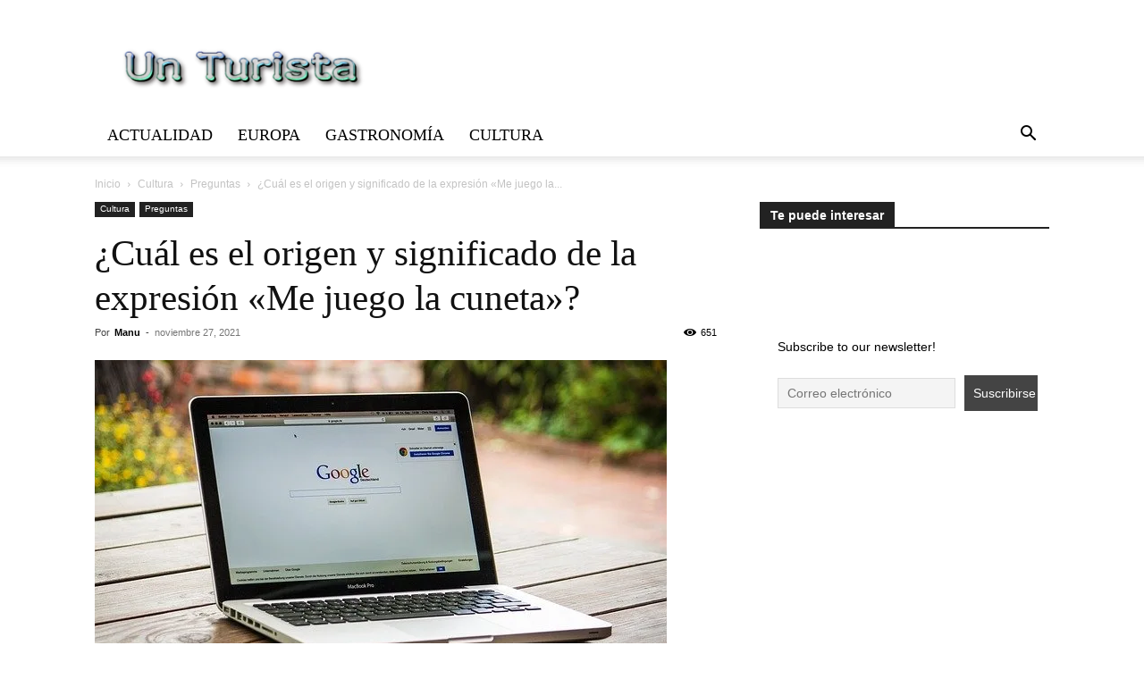

--- FILE ---
content_type: text/html; charset=UTF-8
request_url: https://unturista.com/me-juego-la-cuneta/
body_size: 45673
content:
<!doctype html >  <!--[if IE 8]><html class="ie8" lang="en"> <![endif]-->  <!--[if IE 9]><html class="ie9" lang="en"> <![endif]-->  <!--[if gt IE 8]><!--><html lang="es"> <!--<![endif]--><head><script data-no-optimize="1">var litespeed_docref=sessionStorage.getItem("litespeed_docref");litespeed_docref&&(Object.defineProperty(document,"referrer",{get:function(){return litespeed_docref}}),sessionStorage.removeItem("litespeed_docref"));</script> <title>¿Cuál es el origen y significado de la expresión &quot;Me juego la cuneta&quot;?</title><meta charset="UTF-8" /><meta name="viewport" content="width=device-width, initial-scale=1.0"><link rel="pingback" href="https://unturista.com/xmlrpc.php" /><meta name='robots' content='index, follow, max-image-preview:large, max-snippet:-1, max-video-preview:-1' /><link rel="icon" type="image/png" href="https://unturista.com/wp-content/uploads/2025/03/cropped-28510c42-bccf-45ad-a00d-add99f96376b-1-300x300.webp"><link rel="canonical" href="https://unturista.com/me-juego-la-cuneta/" /><meta property="og:locale" content="es_ES" /><meta property="og:type" content="article" /><meta property="og:title" content="¿Cuál es el origen y significado de la expresión &quot;Me juego la cuneta&quot;?" /><meta property="og:description" content="La expresión que hoy queremos tratar de analizar a fondo es «Me juego la cuneta» vamos a ello. ¿Qué significa y cuál es su origen? La expresión viene del foro más leído de España y seguramente del mundo, estamos hablando como no, de forocoches. La expresión la usan las personas que se apuestan la cuenta [&hellip;]" /><meta property="og:url" content="https://unturista.com/me-juego-la-cuneta/" /><meta property="og:site_name" content="Un Turista" /><meta property="article:published_time" content="2021-11-27T23:13:22+00:00" /><meta property="og:image" content="https://unturista.com/wp-content/uploads/2021/11/macbook-gdff143fb4_640.jpg" /><meta property="og:image:width" content="640" /><meta property="og:image:height" content="396" /><meta property="og:image:type" content="image/jpeg" /><meta name="author" content="Manu" /><meta name="twitter:card" content="summary_large_image" /><meta name="twitter:creator" content="@https://twitter.com/vistoenmaps" /><meta name="twitter:site" content="@vistoenmaps" /><meta name="twitter:label1" content="Escrito por" /><meta name="twitter:data1" content="Manu" /><meta name="twitter:label2" content="Tiempo de lectura" /><meta name="twitter:data2" content="1 minuto" /> <script type="application/ld+json" class="yoast-schema-graph">{"@context":"https://schema.org","@graph":[{"@type":"Article","@id":"https://unturista.com/me-juego-la-cuneta/#article","isPartOf":{"@id":"https://unturista.com/me-juego-la-cuneta/"},"author":{"name":"Manu","@id":"https://unturista.com/#/schema/person/590702367e17b22210bb40928166d2fe"},"headline":"¿Cuál es el origen y significado de la expresión «Me juego la cuneta»?","datePublished":"2021-11-27T23:13:22+00:00","mainEntityOfPage":{"@id":"https://unturista.com/me-juego-la-cuneta/"},"wordCount":171,"commentCount":0,"publisher":{"@id":"https://unturista.com/#/schema/person/590702367e17b22210bb40928166d2fe"},"image":{"@id":"https://unturista.com/me-juego-la-cuneta/#primaryimage"},"thumbnailUrl":"https://unturista.com/wp-content/uploads/2021/11/macbook-gdff143fb4_640.jpg","articleSection":["Preguntas"],"inLanguage":"es","potentialAction":[{"@type":"CommentAction","name":"Comment","target":["https://unturista.com/me-juego-la-cuneta/#respond"]}],"copyrightYear":"2021","copyrightHolder":{"@id":"https://unturista.com/#organization"}},{"@type":"WebPage","@id":"https://unturista.com/me-juego-la-cuneta/","url":"https://unturista.com/me-juego-la-cuneta/","name":"¿Cuál es el origen y significado de la expresión \"Me juego la cuneta\"?","isPartOf":{"@id":"https://unturista.com/#website"},"primaryImageOfPage":{"@id":"https://unturista.com/me-juego-la-cuneta/#primaryimage"},"image":{"@id":"https://unturista.com/me-juego-la-cuneta/#primaryimage"},"thumbnailUrl":"https://unturista.com/wp-content/uploads/2021/11/macbook-gdff143fb4_640.jpg","datePublished":"2021-11-27T23:13:22+00:00","breadcrumb":{"@id":"https://unturista.com/me-juego-la-cuneta/#breadcrumb"},"inLanguage":"es","potentialAction":[{"@type":"ReadAction","target":["https://unturista.com/me-juego-la-cuneta/"]}]},{"@type":"ImageObject","inLanguage":"es","@id":"https://unturista.com/me-juego-la-cuneta/#primaryimage","url":"https://unturista.com/wp-content/uploads/2021/11/macbook-gdff143fb4_640.jpg","contentUrl":"https://unturista.com/wp-content/uploads/2021/11/macbook-gdff143fb4_640.jpg","width":640,"height":396,"caption":"\"Me juego la cuneta\""},{"@type":"BreadcrumbList","@id":"https://unturista.com/me-juego-la-cuneta/#breadcrumb","itemListElement":[{"@type":"ListItem","position":1,"name":"Portada","item":"https://unturista.com/"},{"@type":"ListItem","position":2,"name":"¿Cuál es el origen y significado de la expresión «Me juego la cuneta»?"}]},{"@type":"WebSite","@id":"https://unturista.com/#website","url":"https://unturista.com/","name":"Un Turista","description":"Ideas y Consejos Para Viajar","publisher":{"@id":"https://unturista.com/#/schema/person/590702367e17b22210bb40928166d2fe"},"potentialAction":[{"@type":"SearchAction","target":{"@type":"EntryPoint","urlTemplate":"https://unturista.com/?s={search_term_string}"},"query-input":{"@type":"PropertyValueSpecification","valueRequired":true,"valueName":"search_term_string"}}],"inLanguage":"es"},{"@type":["Person","Organization"],"@id":"https://unturista.com/#/schema/person/590702367e17b22210bb40928166d2fe","name":"Manu","image":{"@type":"ImageObject","inLanguage":"es","@id":"https://unturista.com/#/schema/person/image/","url":"https://unturista.com/wp-content/uploads/2025/03/cropped-28510c42-bccf-45ad-a00d-add99f96376b-1.webp","contentUrl":"https://unturista.com/wp-content/uploads/2025/03/cropped-28510c42-bccf-45ad-a00d-add99f96376b-1.webp","width":512,"height":512,"caption":"Manu"},"logo":{"@id":"https://unturista.com/#/schema/person/image/"},"description":"Un apasionado de los viajes y la gastronomía ¿Quieres saber más de mí? No te pierdas ninguno de mis artículos.","sameAs":["https://x.com/https://twitter.com/vistoenmaps"],"url":"https://unturista.com/author/osuna/"}]}</script> <link rel='dns-prefetch' href='//www.googletagmanager.com' /><link rel='dns-prefetch' href='//stats.wp.com' /><link rel='dns-prefetch' href='//fonts.googleapis.com' /><link rel='dns-prefetch' href='//pagead2.googlesyndication.com' /><link rel="alternate" type="application/rss+xml" title="Un Turista &raquo; Feed" href="https://unturista.com/feed/" /><link rel="alternate" type="application/rss+xml" title="Un Turista &raquo; Feed de los comentarios" href="https://unturista.com/comments/feed/" /><link rel="alternate" type="application/rss+xml" title="Un Turista &raquo; Comentario ¿Cuál es el origen y significado de la expresión «Me juego la cuneta»? del feed" href="https://unturista.com/me-juego-la-cuneta/feed/" /><link rel="alternate" title="oEmbed (JSON)" type="application/json+oembed" href="https://unturista.com/wp-json/oembed/1.0/embed?url=https%3A%2F%2Funturista.com%2Fme-juego-la-cuneta%2F" /><link rel="alternate" title="oEmbed (XML)" type="text/xml+oembed" href="https://unturista.com/wp-json/oembed/1.0/embed?url=https%3A%2F%2Funturista.com%2Fme-juego-la-cuneta%2F&#038;format=xml" /> <script type="litespeed/javascript">(()=>{"use strict";const e=[400,500,600,700,800,900],t=e=>`wprm-min-${e}`,n=e=>`wprm-max-${e}`,s=new Set,o="ResizeObserver"in window,r=o?new ResizeObserver((e=>{for(const t of e)c(t.target)})):null,i=.5/(window.devicePixelRatio||1);function c(s){const o=s.getBoundingClientRect().width||0;for(let r=0;r<e.length;r++){const c=e[r],a=o<=c+i;o>c+i?s.classList.add(t(c)):s.classList.remove(t(c)),a?s.classList.add(n(c)):s.classList.remove(n(c))}}function a(e){s.has(e)||(s.add(e),r&&r.observe(e),c(e))}!function(e=document){e.querySelectorAll(".wprm-recipe").forEach(a)}();if(new MutationObserver((e=>{for(const t of e)for(const e of t.addedNodes)e instanceof Element&&(e.matches?.(".wprm-recipe")&&a(e),e.querySelectorAll?.(".wprm-recipe").forEach(a))})).observe(document.documentElement,{childList:!0,subtree:!0}),!o){let e=0;addEventListener("resize",(()=>{e&&cancelAnimationFrame(e),e=requestAnimationFrame((()=>s.forEach(c)))}),{passive:!0})}})()</script><style id='wp-img-auto-sizes-contain-inline-css' type='text/css'>img:is([sizes=auto i],[sizes^="auto," i]){contain-intrinsic-size:3000px 1500px} /*# sourceURL=wp-img-auto-sizes-contain-inline-css */</style><link data-optimized="2" rel="stylesheet" href="https://unturista.com/wp-content/litespeed/css/28dd9c1564ff3b38214b8d54ef12c8c9.css?ver=9c1b1" /><style id='global-styles-inline-css' type='text/css'>:root{--wp--preset--aspect-ratio--square: 1;--wp--preset--aspect-ratio--4-3: 4/3;--wp--preset--aspect-ratio--3-4: 3/4;--wp--preset--aspect-ratio--3-2: 3/2;--wp--preset--aspect-ratio--2-3: 2/3;--wp--preset--aspect-ratio--16-9: 16/9;--wp--preset--aspect-ratio--9-16: 9/16;--wp--preset--color--black: #000000;--wp--preset--color--cyan-bluish-gray: #abb8c3;--wp--preset--color--white: #ffffff;--wp--preset--color--pale-pink: #f78da7;--wp--preset--color--vivid-red: #cf2e2e;--wp--preset--color--luminous-vivid-orange: #ff6900;--wp--preset--color--luminous-vivid-amber: #fcb900;--wp--preset--color--light-green-cyan: #7bdcb5;--wp--preset--color--vivid-green-cyan: #00d084;--wp--preset--color--pale-cyan-blue: #8ed1fc;--wp--preset--color--vivid-cyan-blue: #0693e3;--wp--preset--color--vivid-purple: #9b51e0;--wp--preset--gradient--vivid-cyan-blue-to-vivid-purple: linear-gradient(135deg,rgb(6,147,227) 0%,rgb(155,81,224) 100%);--wp--preset--gradient--light-green-cyan-to-vivid-green-cyan: linear-gradient(135deg,rgb(122,220,180) 0%,rgb(0,208,130) 100%);--wp--preset--gradient--luminous-vivid-amber-to-luminous-vivid-orange: linear-gradient(135deg,rgb(252,185,0) 0%,rgb(255,105,0) 100%);--wp--preset--gradient--luminous-vivid-orange-to-vivid-red: linear-gradient(135deg,rgb(255,105,0) 0%,rgb(207,46,46) 100%);--wp--preset--gradient--very-light-gray-to-cyan-bluish-gray: linear-gradient(135deg,rgb(238,238,238) 0%,rgb(169,184,195) 100%);--wp--preset--gradient--cool-to-warm-spectrum: linear-gradient(135deg,rgb(74,234,220) 0%,rgb(151,120,209) 20%,rgb(207,42,186) 40%,rgb(238,44,130) 60%,rgb(251,105,98) 80%,rgb(254,248,76) 100%);--wp--preset--gradient--blush-light-purple: linear-gradient(135deg,rgb(255,206,236) 0%,rgb(152,150,240) 100%);--wp--preset--gradient--blush-bordeaux: linear-gradient(135deg,rgb(254,205,165) 0%,rgb(254,45,45) 50%,rgb(107,0,62) 100%);--wp--preset--gradient--luminous-dusk: linear-gradient(135deg,rgb(255,203,112) 0%,rgb(199,81,192) 50%,rgb(65,88,208) 100%);--wp--preset--gradient--pale-ocean: linear-gradient(135deg,rgb(255,245,203) 0%,rgb(182,227,212) 50%,rgb(51,167,181) 100%);--wp--preset--gradient--electric-grass: linear-gradient(135deg,rgb(202,248,128) 0%,rgb(113,206,126) 100%);--wp--preset--gradient--midnight: linear-gradient(135deg,rgb(2,3,129) 0%,rgb(40,116,252) 100%);--wp--preset--font-size--small: 11px;--wp--preset--font-size--medium: 20px;--wp--preset--font-size--large: 32px;--wp--preset--font-size--x-large: 42px;--wp--preset--font-size--regular: 15px;--wp--preset--font-size--larger: 50px;--wp--preset--spacing--20: 0.44rem;--wp--preset--spacing--30: 0.67rem;--wp--preset--spacing--40: 1rem;--wp--preset--spacing--50: 1.5rem;--wp--preset--spacing--60: 2.25rem;--wp--preset--spacing--70: 3.38rem;--wp--preset--spacing--80: 5.06rem;--wp--preset--shadow--natural: 6px 6px 9px rgba(0, 0, 0, 0.2);--wp--preset--shadow--deep: 12px 12px 50px rgba(0, 0, 0, 0.4);--wp--preset--shadow--sharp: 6px 6px 0px rgba(0, 0, 0, 0.2);--wp--preset--shadow--outlined: 6px 6px 0px -3px rgb(255, 255, 255), 6px 6px rgb(0, 0, 0);--wp--preset--shadow--crisp: 6px 6px 0px rgb(0, 0, 0);}:where(.is-layout-flex){gap: 0.5em;}:where(.is-layout-grid){gap: 0.5em;}body .is-layout-flex{display: flex;}.is-layout-flex{flex-wrap: wrap;align-items: center;}.is-layout-flex > :is(*, div){margin: 0;}body .is-layout-grid{display: grid;}.is-layout-grid > :is(*, div){margin: 0;}:where(.wp-block-columns.is-layout-flex){gap: 2em;}:where(.wp-block-columns.is-layout-grid){gap: 2em;}:where(.wp-block-post-template.is-layout-flex){gap: 1.25em;}:where(.wp-block-post-template.is-layout-grid){gap: 1.25em;}.has-black-color{color: var(--wp--preset--color--black) !important;}.has-cyan-bluish-gray-color{color: var(--wp--preset--color--cyan-bluish-gray) !important;}.has-white-color{color: var(--wp--preset--color--white) !important;}.has-pale-pink-color{color: var(--wp--preset--color--pale-pink) !important;}.has-vivid-red-color{color: var(--wp--preset--color--vivid-red) !important;}.has-luminous-vivid-orange-color{color: var(--wp--preset--color--luminous-vivid-orange) !important;}.has-luminous-vivid-amber-color{color: var(--wp--preset--color--luminous-vivid-amber) !important;}.has-light-green-cyan-color{color: var(--wp--preset--color--light-green-cyan) !important;}.has-vivid-green-cyan-color{color: var(--wp--preset--color--vivid-green-cyan) !important;}.has-pale-cyan-blue-color{color: var(--wp--preset--color--pale-cyan-blue) !important;}.has-vivid-cyan-blue-color{color: var(--wp--preset--color--vivid-cyan-blue) !important;}.has-vivid-purple-color{color: var(--wp--preset--color--vivid-purple) !important;}.has-black-background-color{background-color: var(--wp--preset--color--black) !important;}.has-cyan-bluish-gray-background-color{background-color: var(--wp--preset--color--cyan-bluish-gray) !important;}.has-white-background-color{background-color: var(--wp--preset--color--white) !important;}.has-pale-pink-background-color{background-color: var(--wp--preset--color--pale-pink) !important;}.has-vivid-red-background-color{background-color: var(--wp--preset--color--vivid-red) !important;}.has-luminous-vivid-orange-background-color{background-color: var(--wp--preset--color--luminous-vivid-orange) !important;}.has-luminous-vivid-amber-background-color{background-color: var(--wp--preset--color--luminous-vivid-amber) !important;}.has-light-green-cyan-background-color{background-color: var(--wp--preset--color--light-green-cyan) !important;}.has-vivid-green-cyan-background-color{background-color: var(--wp--preset--color--vivid-green-cyan) !important;}.has-pale-cyan-blue-background-color{background-color: var(--wp--preset--color--pale-cyan-blue) !important;}.has-vivid-cyan-blue-background-color{background-color: var(--wp--preset--color--vivid-cyan-blue) !important;}.has-vivid-purple-background-color{background-color: var(--wp--preset--color--vivid-purple) !important;}.has-black-border-color{border-color: var(--wp--preset--color--black) !important;}.has-cyan-bluish-gray-border-color{border-color: var(--wp--preset--color--cyan-bluish-gray) !important;}.has-white-border-color{border-color: var(--wp--preset--color--white) !important;}.has-pale-pink-border-color{border-color: var(--wp--preset--color--pale-pink) !important;}.has-vivid-red-border-color{border-color: var(--wp--preset--color--vivid-red) !important;}.has-luminous-vivid-orange-border-color{border-color: var(--wp--preset--color--luminous-vivid-orange) !important;}.has-luminous-vivid-amber-border-color{border-color: var(--wp--preset--color--luminous-vivid-amber) !important;}.has-light-green-cyan-border-color{border-color: var(--wp--preset--color--light-green-cyan) !important;}.has-vivid-green-cyan-border-color{border-color: var(--wp--preset--color--vivid-green-cyan) !important;}.has-pale-cyan-blue-border-color{border-color: var(--wp--preset--color--pale-cyan-blue) !important;}.has-vivid-cyan-blue-border-color{border-color: var(--wp--preset--color--vivid-cyan-blue) !important;}.has-vivid-purple-border-color{border-color: var(--wp--preset--color--vivid-purple) !important;}.has-vivid-cyan-blue-to-vivid-purple-gradient-background{background: var(--wp--preset--gradient--vivid-cyan-blue-to-vivid-purple) !important;}.has-light-green-cyan-to-vivid-green-cyan-gradient-background{background: var(--wp--preset--gradient--light-green-cyan-to-vivid-green-cyan) !important;}.has-luminous-vivid-amber-to-luminous-vivid-orange-gradient-background{background: var(--wp--preset--gradient--luminous-vivid-amber-to-luminous-vivid-orange) !important;}.has-luminous-vivid-orange-to-vivid-red-gradient-background{background: var(--wp--preset--gradient--luminous-vivid-orange-to-vivid-red) !important;}.has-very-light-gray-to-cyan-bluish-gray-gradient-background{background: var(--wp--preset--gradient--very-light-gray-to-cyan-bluish-gray) !important;}.has-cool-to-warm-spectrum-gradient-background{background: var(--wp--preset--gradient--cool-to-warm-spectrum) !important;}.has-blush-light-purple-gradient-background{background: var(--wp--preset--gradient--blush-light-purple) !important;}.has-blush-bordeaux-gradient-background{background: var(--wp--preset--gradient--blush-bordeaux) !important;}.has-luminous-dusk-gradient-background{background: var(--wp--preset--gradient--luminous-dusk) !important;}.has-pale-ocean-gradient-background{background: var(--wp--preset--gradient--pale-ocean) !important;}.has-electric-grass-gradient-background{background: var(--wp--preset--gradient--electric-grass) !important;}.has-midnight-gradient-background{background: var(--wp--preset--gradient--midnight) !important;}.has-small-font-size{font-size: var(--wp--preset--font-size--small) !important;}.has-medium-font-size{font-size: var(--wp--preset--font-size--medium) !important;}.has-large-font-size{font-size: var(--wp--preset--font-size--large) !important;}.has-x-large-font-size{font-size: var(--wp--preset--font-size--x-large) !important;} /*# sourceURL=global-styles-inline-css */</style><style id='classic-theme-styles-inline-css' type='text/css'>/*! This file is auto-generated */ .wp-block-button__link{color:#fff;background-color:#32373c;border-radius:9999px;box-shadow:none;text-decoration:none;padding:calc(.667em + 2px) calc(1.333em + 2px);font-size:1.125em}.wp-block-file__button{background:#32373c;color:#fff;text-decoration:none} /*# sourceURL=/wp-includes/css/classic-themes.min.css */</style><style id='ez-toc-inline-css' type='text/css'>div#ez-toc-container .ez-toc-title {font-size: 120%;}div#ez-toc-container .ez-toc-title {font-weight: 500;}div#ez-toc-container ul li , div#ez-toc-container ul li a {font-size: 95%;}div#ez-toc-container ul li , div#ez-toc-container ul li a {font-weight: 500;}div#ez-toc-container nav ul ul li {font-size: 90%;}.ez-toc-box-title {font-weight: bold; margin-bottom: 10px; text-align: center; text-transform: uppercase; letter-spacing: 1px; color: #666; padding-bottom: 5px;position:absolute;top:-4%;left:5%;background-color: inherit;transition: top 0.3s ease;}.ez-toc-box-title.toc-closed {top:-25%;} .ez-toc-container-direction {direction: ltr;}.ez-toc-counter ul{counter-reset: item ;}.ez-toc-counter nav ul li a::before {content: counters(item, '.', decimal) '. ';display: inline-block;counter-increment: item;flex-grow: 0;flex-shrink: 0;margin-right: .2em; float: left; }.ez-toc-widget-direction {direction: ltr;}.ez-toc-widget-container ul{counter-reset: item ;}.ez-toc-widget-container nav ul li a::before {content: counters(item, '.', decimal) '. ';display: inline-block;counter-increment: item;flex-grow: 0;flex-shrink: 0;margin-right: .2em; float: left; } /*# sourceURL=ez-toc-inline-css */</style><style id='td-theme-inline-css' type='text/css'>@media (max-width:767px){.td-header-desktop-wrap{display:none}}@media (min-width:767px){.td-header-mobile-wrap{display:none}}</style> <script type="litespeed/javascript" data-src="https://unturista.com/wp-includes/js/jquery/jquery.min.js" id="jquery-core-js"></script> <script id="cookie-law-info-js-extra" type="litespeed/javascript">var Cli_Data={"nn_cookie_ids":[],"cookielist":[],"non_necessary_cookies":[],"ccpaEnabled":"","ccpaRegionBased":"","ccpaBarEnabled":"","strictlyEnabled":["necessary","obligatoire"],"ccpaType":"gdpr","js_blocking":"1","custom_integration":"","triggerDomRefresh":"","secure_cookies":""};var cli_cookiebar_settings={"animate_speed_hide":"500","animate_speed_show":"500","background":"#FFF","border":"#b1a6a6c2","border_on":"","button_1_button_colour":"#61a229","button_1_button_hover":"#4e8221","button_1_link_colour":"#fff","button_1_as_button":"1","button_1_new_win":"","button_2_button_colour":"#333","button_2_button_hover":"#292929","button_2_link_colour":"#444","button_2_as_button":"","button_2_hidebar":"","button_3_button_colour":"#dedfe0","button_3_button_hover":"#b2b2b3","button_3_link_colour":"#333333","button_3_as_button":"1","button_3_new_win":"","button_4_button_colour":"#dedfe0","button_4_button_hover":"#b2b2b3","button_4_link_colour":"#333333","button_4_as_button":"1","button_7_button_colour":"#61a229","button_7_button_hover":"#4e8221","button_7_link_colour":"#fff","button_7_as_button":"1","button_7_new_win":"","font_family":"inherit","header_fix":"","notify_animate_hide":"1","notify_animate_show":"","notify_div_id":"#cookie-law-info-bar","notify_position_horizontal":"right","notify_position_vertical":"bottom","scroll_close":"","scroll_close_reload":"","accept_close_reload":"","reject_close_reload":"","showagain_tab":"","showagain_background":"#fff","showagain_border":"#000","showagain_div_id":"#cookie-law-info-again","showagain_x_position":"100px","text":"#333333","show_once_yn":"","show_once":"10000","logging_on":"","as_popup":"","popup_overlay":"1","bar_heading_text":"","cookie_bar_as":"banner","popup_showagain_position":"bottom-right","widget_position":"left"};var log_object={"ajax_url":"https://unturista.com/wp-admin/admin-ajax.php"}</script>   <script type="litespeed/javascript" data-src="https://www.googletagmanager.com/gtag/js?id=GT-P3FXX4W" id="google_gtagjs-js"></script> <script id="google_gtagjs-js-after" type="litespeed/javascript">window.dataLayer=window.dataLayer||[];function gtag(){dataLayer.push(arguments)}
gtag("set","linker",{"domains":["unturista.com"]});gtag("js",new Date());gtag("set","developer_id.dZTNiMT",!0);gtag("config","GT-P3FXX4W");window._googlesitekit=window._googlesitekit||{};window._googlesitekit.throttledEvents=[];window._googlesitekit.gtagEvent=(name,data)=>{var key=JSON.stringify({name,data});if(!!window._googlesitekit.throttledEvents[key]){return}window._googlesitekit.throttledEvents[key]=!0;setTimeout(()=>{delete window._googlesitekit.throttledEvents[key]},5);gtag("event",name,{...data,event_source:"site-kit"})}</script> <link rel="https://api.w.org/" href="https://unturista.com/wp-json/" /><link rel="alternate" title="JSON" type="application/json" href="https://unturista.com/wp-json/wp/v2/posts/2313" /><link rel="EditURI" type="application/rsd+xml" title="RSD" href="https://unturista.com/xmlrpc.php?rsd" /><meta name="generator" content="WordPress 6.9" /><link rel='shortlink' href='https://unturista.com/?p=2313' /><style type="text/css">.aawp .aawp-tb__row--highlight{background-color:#256aaf;}.aawp .aawp-tb__row--highlight{color:#fff;}.aawp .aawp-tb__row--highlight a{color:#fff;}</style><meta name="cdp-version" content="1.5.0" /><meta name="generator" content="Site Kit by Google 1.168.0" /> <script src="https://cdn.onesignal.com/sdks/web/v16/OneSignalSDK.page.js" defer></script> <script type="litespeed/javascript">window.OneSignalDeferred=window.OneSignalDeferred||[];OneSignalDeferred.push(async function(OneSignal){await OneSignal.init({appId:"7a417c12-f2f7-4a76-a89d-53ceb926ec33",serviceWorkerOverrideForTypical:!0,path:"https://unturista.com/wp-content/plugins/onesignal-free-web-push-notifications/sdk_files/",serviceWorkerParam:{scope:"/wp-content/plugins/onesignal-free-web-push-notifications/sdk_files/push/onesignal/"},serviceWorkerPath:"OneSignalSDKWorker.js",})});if(navigator.serviceWorker){navigator.serviceWorker.getRegistrations().then((registrations)=>{registrations.forEach((registration)=>{if(registration.active&&registration.active.scriptURL.includes('OneSignalSDKWorker.js.php')){registration.unregister().then((success)=>{if(success){console.log('OneSignalSW: Successfully unregistered:',registration.active.scriptURL)}else{console.log('OneSignalSW: Failed to unregister:',registration.active.scriptURL)}})}})}).catch((error)=>{console.error('Error fetching service worker registrations:',error)})}</script>  <script async=true type="litespeed/javascript">(function(){var host="www.themoneytizer.com";var element=document.createElement('script');var firstScript=document.getElementsByTagName('script')[0];var url='https://cmp.inmobi.com'.concat('/choice/','6Fv0cGNfc_bw8','/',host,'/choice.js?tag_version=V3');var uspTries=0;var uspTriesLimit=3;element.async=!0;element.type='text/javascript';element.src=url;firstScript.parentNode.insertBefore(element,firstScript);function makeStub(){var TCF_LOCATOR_NAME='__tcfapiLocator';var queue=[];var win=window;var cmpFrame;function addFrame(){var doc=win.document;var otherCMP=!!(win.frames[TCF_LOCATOR_NAME]);if(!otherCMP){if(doc.body){var iframe=doc.createElement('iframe');iframe.style.cssText='display:none';iframe.name=TCF_LOCATOR_NAME;doc.body.appendChild(iframe)}else{setTimeout(addFrame,5)}}
return!otherCMP}
function tcfAPIHandler(){var gdprApplies;var args=arguments;if(!args.length){return queue}else if(args[0]==='setGdprApplies'){if(args.length>3&&args[2]===2&&typeof args[3]==='boolean'){gdprApplies=args[3];if(typeof args[2]==='function'){args[2]('set',!0)}}}else if(args[0]==='ping'){var retr={gdprApplies:gdprApplies,cmpLoaded:!1,cmpStatus:'stub'};if(typeof args[2]==='function'){args[2](retr)}}else{if(args[0]==='init'&&typeof args[3]==='object'){args[3]=Object.assign(args[3],{tag_version:'V3'})}
queue.push(args)}}
function postMessageEventHandler(event){var msgIsString=typeof event.data==='string';var json={};try{if(msgIsString){json=JSON.parse(event.data)}else{json=event.data}}catch(ignore){}
var payload=json.__tcfapiCall;if(payload){window.__tcfapi(payload.command,payload.version,function(retValue,success){var returnMsg={__tcfapiReturn:{returnValue:retValue,success:success,callId:payload.callId}};if(msgIsString){returnMsg=JSON.stringify(returnMsg)}
if(event&&event.source&&event.source.postMessage){event.source.postMessage(returnMsg,'*')}},payload.parameter)}}
while(win){try{if(win.frames[TCF_LOCATOR_NAME]){cmpFrame=win;break}}catch(ignore){}
if(win===window.top){break}
win=win.parent}
if(!cmpFrame){addFrame();win.__tcfapi=tcfAPIHandler;win.addEventListener('message',postMessageEventHandler,!1)}};makeStub();var uspStubFunction=function(){var arg=arguments;if(typeof window.__uspapi!==uspStubFunction){setTimeout(function(){if(typeof window.__uspapi!=='undefined'){window.__uspapi.apply(window.__uspapi,arg)}},500)}};var checkIfUspIsReady=function(){uspTries++;if(window.__uspapi===uspStubFunction&&uspTries<uspTriesLimit){console.warn('USP is not accessible')}else{clearInterval(uspInterval)}};if(typeof window.__uspapi==='undefined'){window.__uspapi=uspStubFunction;var uspInterval=setInterval(checkIfUspIsReady,6000)}})()</script>  <script type="litespeed/javascript" data-src="https://pagead2.googlesyndication.com/pagead/js/adsbygoogle.js?client=ca-pub-9670681456392407"       crossorigin="anonymous"></script> <div id="96591-38"><script type="litespeed/javascript" data-src="//ads.themoneytizer.com/s/gen.js?type=38"></script><script type="litespeed/javascript" data-src="//ads.themoneytizer.com/s/requestform.js?siteId=96591&formatId=38"></script></div> <script type="litespeed/javascript" data-src="https://pagead2.googlesyndication.com/pagead/js/adsbygoogle.js?client=ca-pub-9670681456392407"       crossorigin="anonymous"></script> <meta name="google-site-verification" content="-SJ6DDG-_2EMXQC4kr9bRxFZaZr73cC-pAjM8qnYVeU" /><meta name="google-site-verification" content="qqr3QoZZ1QCypf_rAoH_D7EKCBVaxMccKSXNUULoOH8" /> <script src="https://cdn.onesignal.com/sdks/web/v16/OneSignalSDK.page.js" defer></script> <script type="litespeed/javascript">window.OneSignalDeferred=window.OneSignalDeferred||[];OneSignalDeferred.push(async function(OneSignal){await OneSignal.init({appId:"7a417c12-f2f7-4a76-a89d-53ceb926ec33",})})</script>  <script type="litespeed/javascript">(function(w,d,s,a){var f=d.getElementsByTagName(s)[0],j=d.createElement(s),dl='&.='+new Date().getTime(),r=d.referrer;r=!!r&&r!==d.location.href?'&r='+r:'';j.async=!0;w['.']=a;j.src='//pubtagmanager.com/ptm.js?id='+a+dl+r;f.parentNode.insertBefore(j,f)})(window,document,'script','3676')</script> <style type="text/css">.tippy-box[data-theme~="wprm"] { background-color: #333333; color: #FFFFFF; } .tippy-box[data-theme~="wprm"][data-placement^="top"] > .tippy-arrow::before { border-top-color: #333333; } .tippy-box[data-theme~="wprm"][data-placement^="bottom"] > .tippy-arrow::before { border-bottom-color: #333333; } .tippy-box[data-theme~="wprm"][data-placement^="left"] > .tippy-arrow::before { border-left-color: #333333; } .tippy-box[data-theme~="wprm"][data-placement^="right"] > .tippy-arrow::before { border-right-color: #333333; } .tippy-box[data-theme~="wprm"] a { color: #FFFFFF; } .wprm-comment-rating svg { width: 18px !important; height: 18px !important; } img.wprm-comment-rating { width: 90px !important; height: 18px !important; } body { --comment-rating-star-color: #343434; } body { --wprm-popup-font-size: 16px; } body { --wprm-popup-background: #ffffff; } body { --wprm-popup-title: #000000; } body { --wprm-popup-content: #444444; } body { --wprm-popup-button-background: #444444; } body { --wprm-popup-button-text: #ffffff; } body { --wprm-popup-accent: #747B2D; }</style><style type="text/css">.wprm-glossary-term {color: #5A822B;text-decoration: underline;cursor: help;}</style><style type="text/css">.wprm-recipe-template-snippet-basic-buttons {     font-family: inherit; /* wprm_font_family type=font */     font-size: 0.9em; /* wprm_font_size type=font_size */     text-align: center; /* wprm_text_align type=align */     margin-top: 0px; /* wprm_margin_top type=size */     margin-bottom: 10px; /* wprm_margin_bottom type=size */ } .wprm-recipe-template-snippet-basic-buttons a  {     margin: 5px; /* wprm_margin_button type=size */     margin: 5px; /* wprm_margin_button type=size */ }  .wprm-recipe-template-snippet-basic-buttons a:first-child {     margin-left: 0; } .wprm-recipe-template-snippet-basic-buttons a:last-child {     margin-right: 0; }.wprm-recipe-template-chic {     margin: 20px auto;     background-color: #fafafa; /* wprm_background type=color */     font-family: -apple-system, BlinkMacSystemFont, "Segoe UI", Roboto, Oxygen-Sans, Ubuntu, Cantarell, "Helvetica Neue", sans-serif; /* wprm_main_font_family type=font */     font-size: 0.9em; /* wprm_main_font_size type=font_size */     line-height: 1.5em; /* wprm_main_line_height type=font_size */     color: #333333; /* wprm_main_text type=color */     max-width: 650px; /* wprm_max_width type=size */ } .wprm-recipe-template-chic a {     color: #3498db; /* wprm_link type=color */ } .wprm-recipe-template-chic p, .wprm-recipe-template-chic li {     font-family: -apple-system, BlinkMacSystemFont, "Segoe UI", Roboto, Oxygen-Sans, Ubuntu, Cantarell, "Helvetica Neue", sans-serif; /* wprm_main_font_family type=font */     font-size: 1em !important;     line-height: 1.5em !important; /* wprm_main_line_height type=font_size */ } .wprm-recipe-template-chic li {     margin: 0 0 0 32px !important;     padding: 0 !important; } .rtl .wprm-recipe-template-chic li {     margin: 0 32px 0 0 !important; } .wprm-recipe-template-chic ol, .wprm-recipe-template-chic ul {     margin: 0 !important;     padding: 0 !important; } .wprm-recipe-template-chic br {     display: none; } .wprm-recipe-template-chic .wprm-recipe-name, .wprm-recipe-template-chic .wprm-recipe-header {     font-family: -apple-system, BlinkMacSystemFont, "Segoe UI", Roboto, Oxygen-Sans, Ubuntu, Cantarell, "Helvetica Neue", sans-serif; /* wprm_header_font_family type=font */     color: #000000; /* wprm_header_text type=color */     line-height: 1.3em; /* wprm_header_line_height type=font_size */ } .wprm-recipe-template-chic .wprm-recipe-header * {     font-family: -apple-system, BlinkMacSystemFont, "Segoe UI", Roboto, Oxygen-Sans, Ubuntu, Cantarell, "Helvetica Neue", sans-serif; /* wprm_main_font_family type=font */ } .wprm-recipe-template-chic h1, .wprm-recipe-template-chic h2, .wprm-recipe-template-chic h3, .wprm-recipe-template-chic h4, .wprm-recipe-template-chic h5, .wprm-recipe-template-chic h6 {     font-family: -apple-system, BlinkMacSystemFont, "Segoe UI", Roboto, Oxygen-Sans, Ubuntu, Cantarell, "Helvetica Neue", sans-serif; /* wprm_header_font_family type=font */     color: #212121; /* wprm_header_text type=color */     line-height: 1.3em; /* wprm_header_line_height type=font_size */     margin: 0 !important;     padding: 0 !important; } .wprm-recipe-template-chic .wprm-recipe-header {     margin-top: 1.2em !important; } .wprm-recipe-template-chic h1 {     font-size: 2em; /* wprm_h1_size type=font_size */ } .wprm-recipe-template-chic h2 {     font-size: 1.8em; /* wprm_h2_size type=font_size */ } .wprm-recipe-template-chic h3 {     font-size: 1.2em; /* wprm_h3_size type=font_size */ } .wprm-recipe-template-chic h4 {     font-size: 1em; /* wprm_h4_size type=font_size */ } .wprm-recipe-template-chic h5 {     font-size: 1em; /* wprm_h5_size type=font_size */ } .wprm-recipe-template-chic h6 {     font-size: 1em; /* wprm_h6_size type=font_size */ }.wprm-recipe-template-chic {     font-size: 1em; /* wprm_main_font_size type=font_size */ 	border-style: solid; /* wprm_border_style type=border */ 	border-width: 1px; /* wprm_border_width type=size */ 	border-color: #E0E0E0; /* wprm_border type=color */     padding: 10px;     background-color: #ffffff; /* wprm_background type=color */     max-width: 950px; /* wprm_max_width type=size */ } .wprm-recipe-template-chic a {     color: #5A822B; /* wprm_link type=color */ } .wprm-recipe-template-chic .wprm-recipe-name {     line-height: 1.3em;     font-weight: bold; } .wprm-recipe-template-chic .wprm-template-chic-buttons { 	clear: both;     font-size: 0.9em;     text-align: center; } .wprm-recipe-template-chic .wprm-template-chic-buttons .wprm-recipe-icon {     margin-right: 5px; } .wprm-recipe-template-chic .wprm-recipe-header { 	margin-bottom: 0.5em !important; } .wprm-recipe-template-chic .wprm-nutrition-label-container { 	font-size: 0.9em; } .wprm-recipe-template-chic .wprm-call-to-action { 	border-radius: 3px; }.wprm-recipe-template-compact-howto {     margin: 20px auto;     background-color: #fafafa; /* wprm_background type=color */     font-family: -apple-system, BlinkMacSystemFont, "Segoe UI", Roboto, Oxygen-Sans, Ubuntu, Cantarell, "Helvetica Neue", sans-serif; /* wprm_main_font_family type=font */     font-size: 0.9em; /* wprm_main_font_size type=font_size */     line-height: 1.5em; /* wprm_main_line_height type=font_size */     color: #333333; /* wprm_main_text type=color */     max-width: 650px; /* wprm_max_width type=size */ } .wprm-recipe-template-compact-howto a {     color: #3498db; /* wprm_link type=color */ } .wprm-recipe-template-compact-howto p, .wprm-recipe-template-compact-howto li {     font-family: -apple-system, BlinkMacSystemFont, "Segoe UI", Roboto, Oxygen-Sans, Ubuntu, Cantarell, "Helvetica Neue", sans-serif; /* wprm_main_font_family type=font */     font-size: 1em !important;     line-height: 1.5em !important; /* wprm_main_line_height type=font_size */ } .wprm-recipe-template-compact-howto li {     margin: 0 0 0 32px !important;     padding: 0 !important; } .rtl .wprm-recipe-template-compact-howto li {     margin: 0 32px 0 0 !important; } .wprm-recipe-template-compact-howto ol, .wprm-recipe-template-compact-howto ul {     margin: 0 !important;     padding: 0 !important; } .wprm-recipe-template-compact-howto br {     display: none; } .wprm-recipe-template-compact-howto .wprm-recipe-name, .wprm-recipe-template-compact-howto .wprm-recipe-header {     font-family: -apple-system, BlinkMacSystemFont, "Segoe UI", Roboto, Oxygen-Sans, Ubuntu, Cantarell, "Helvetica Neue", sans-serif; /* wprm_header_font_family type=font */     color: #000000; /* wprm_header_text type=color */     line-height: 1.3em; /* wprm_header_line_height type=font_size */ } .wprm-recipe-template-compact-howto .wprm-recipe-header * {     font-family: -apple-system, BlinkMacSystemFont, "Segoe UI", Roboto, Oxygen-Sans, Ubuntu, Cantarell, "Helvetica Neue", sans-serif; /* wprm_main_font_family type=font */ } .wprm-recipe-template-compact-howto h1, .wprm-recipe-template-compact-howto h2, .wprm-recipe-template-compact-howto h3, .wprm-recipe-template-compact-howto h4, .wprm-recipe-template-compact-howto h5, .wprm-recipe-template-compact-howto h6 {     font-family: -apple-system, BlinkMacSystemFont, "Segoe UI", Roboto, Oxygen-Sans, Ubuntu, Cantarell, "Helvetica Neue", sans-serif; /* wprm_header_font_family type=font */     color: #212121; /* wprm_header_text type=color */     line-height: 1.3em; /* wprm_header_line_height type=font_size */     margin: 0 !important;     padding: 0 !important; } .wprm-recipe-template-compact-howto .wprm-recipe-header {     margin-top: 1.2em !important; } .wprm-recipe-template-compact-howto h1 {     font-size: 2em; /* wprm_h1_size type=font_size */ } .wprm-recipe-template-compact-howto h2 {     font-size: 1.8em; /* wprm_h2_size type=font_size */ } .wprm-recipe-template-compact-howto h3 {     font-size: 1.2em; /* wprm_h3_size type=font_size */ } .wprm-recipe-template-compact-howto h4 {     font-size: 1em; /* wprm_h4_size type=font_size */ } .wprm-recipe-template-compact-howto h5 {     font-size: 1em; /* wprm_h5_size type=font_size */ } .wprm-recipe-template-compact-howto h6 {     font-size: 1em; /* wprm_h6_size type=font_size */ }.wprm-recipe-template-compact-howto { 	border-style: solid; /* wprm_border_style type=border */ 	border-width: 1px; /* wprm_border_width type=size */ 	border-color: #777777; /* wprm_border type=color */ 	border-radius: 0px; /* wprm_border_radius type=size */ 	padding: 10px; }.wprm-recipe-template-meadow {     margin: 20px auto;     background-color: #ffffff; /* wprm_background type=color */     font-family: "Inter", sans-serif; /* wprm_main_font_family type=font */     font-size: 16px; /* wprm_main_font_size type=font_size */     line-height: 1.5em; /* wprm_main_line_height type=font_size */     color: #000000; /* wprm_main_text type=color */     max-width: 1600px; /* wprm_max_width type=size */      --meadow-accent-color: #747B2D; /* wprm_accent_color type=color */     --meadow-main-background-color: #F3F4EC; /* wprm_main_background_color type=color */      border: 0;     border-top: 1px solid var(--meadow-accent-color);      --meadow-list-border-color: #DEB538; /* wprm_list_border_color type=color */ } .wprm-recipe-template-meadow a {     color: #000000; /* wprm_link type=color */ } .wprm-recipe-template-meadow p, .wprm-recipe-template-meadow li {     font-family: "Inter", sans-serif; /* wprm_main_font_family type=font */     font-size: 1em;     line-height: 1.5em; /* wprm_main_line_height type=font_size */ } .wprm-recipe-template-meadow li {     margin: 0 0 0 32px;     padding: 0; } .rtl .wprm-recipe-template-meadow li {     margin: 0 32px 0 0; } .wprm-recipe-template-meadow ol, .wprm-recipe-template-meadow ul {     margin: 0;     padding: 0; } .wprm-recipe-template-meadow br {     display: none; } .wprm-recipe-template-meadow .wprm-recipe-name, .wprm-recipe-template-meadow .wprm-recipe-header {     font-family: "Gloock", serif; /* wprm_header_font_family type=font */     color: #1e1e1e; /* wprm_header_text type=color */     line-height: 1.3em; /* wprm_header_line_height type=font_size */ } .wprm-recipe-template-meadow .wprm-recipe-header * {     font-family: "Inter", sans-serif; /* wprm_main_font_family type=font */ } .wprm-recipe-template-meadow h1, .wprm-recipe-template-meadow h2, .wprm-recipe-template-meadow h3, .wprm-recipe-template-meadow h4, .wprm-recipe-template-meadow h5, .wprm-recipe-template-meadow h6 {     font-family: "Gloock", serif; /* wprm_header_font_family type=font */     color: #1e1e1e; /* wprm_header_text type=color */     line-height: 1.3em; /* wprm_header_line_height type=font_size */     margin: 0;     padding: 0; } .wprm-recipe-template-meadow .wprm-recipe-header {     margin-top: 1.2em; } .wprm-recipe-template-meadow h1 {     font-size: 2.2em; /* wprm_h1_size type=font_size */ } .wprm-recipe-template-meadow h2 {     font-size: 2.2em; /* wprm_h2_size type=font_size */ } .wprm-recipe-template-meadow h3 {     font-size: 1.8em; /* wprm_h3_size type=font_size */ } .wprm-recipe-template-meadow h4 {     font-size: 1em; /* wprm_h4_size type=font_size */ } .wprm-recipe-template-meadow h5 {     font-size: 1em; /* wprm_h5_size type=font_size */ } .wprm-recipe-template-meadow h6 {     font-size: 1em; /* wprm_h6_size type=font_size */ } .wprm-recipe-template-meadow .meadow-header-meta {     max-width: 800px;     margin: 0 auto; }</style><style>img#wpstats{display:none}</style><style>.cmplz-hidden { 					display: none !important; 				}</style> <script type="litespeed/javascript">window.tdb_global_vars={"wpRestUrl":"https:\/\/unturista.com\/wp-json\/","permalinkStructure":"\/%postname%\/"};window.tdb_p_autoload_vars={"isAjax":!1,"isAdminBarShowing":!1,"autoloadStatus":"on","origPostEditUrl":null}</script> <style id="tdb-global-colors">:root{--accent-color:#fff}</style><meta name="google-adsense-platform-account" content="ca-host-pub-2644536267352236"><meta name="google-adsense-platform-domain" content="sitekit.withgoogle.com">    <script type="litespeed/javascript" data-src="https://pagead2.googlesyndication.com/pagead/js/adsbygoogle.js?client=ca-pub-9670681456392407&amp;host=ca-host-pub-2644536267352236" crossorigin="anonymous"></script>    <script id="td-generated-header-js" type="litespeed/javascript">var tdBlocksArray=[];function tdBlock(){this.id='';this.block_type=1;this.atts='';this.td_column_number='';this.td_current_page=1;this.post_count=0;this.found_posts=0;this.max_num_pages=0;this.td_filter_value='';this.is_ajax_running=!1;this.td_user_action='';this.header_color='';this.ajax_pagination_infinite_stop=''}(function(){var htmlTag=document.getElementsByTagName("html")[0];if(navigator.userAgent.indexOf("MSIE 10.0")>-1){htmlTag.className+=' ie10'}
if(!!navigator.userAgent.match(/Trident.*rv\:11\./)){htmlTag.className+=' ie11'}
if(navigator.userAgent.indexOf("Edge")>-1){htmlTag.className+=' ieEdge'}
if(/(iPad|iPhone|iPod)/g.test(navigator.userAgent)){htmlTag.className+=' td-md-is-ios'}
var user_agent=navigator.userAgent.toLowerCase();if(user_agent.indexOf("android")>-1){htmlTag.className+=' td-md-is-android'}
if(-1!==navigator.userAgent.indexOf('Mac OS X')){htmlTag.className+=' td-md-is-os-x'}
if(/chrom(e|ium)/.test(navigator.userAgent.toLowerCase())){htmlTag.className+=' td-md-is-chrome'}
if(-1!==navigator.userAgent.indexOf('Firefox')){htmlTag.className+=' td-md-is-firefox'}
if(-1!==navigator.userAgent.indexOf('Safari')&&-1===navigator.userAgent.indexOf('Chrome')){htmlTag.className+=' td-md-is-safari'}
if(-1!==navigator.userAgent.indexOf('IEMobile')){htmlTag.className+=' td-md-is-iemobile'}})();var tdLocalCache={};(function(){"use strict";tdLocalCache={data:{},remove:function(resource_id){delete tdLocalCache.data[resource_id]},exist:function(resource_id){return tdLocalCache.data.hasOwnProperty(resource_id)&&tdLocalCache.data[resource_id]!==null},get:function(resource_id){return tdLocalCache.data[resource_id]},set:function(resource_id,cachedData){tdLocalCache.remove(resource_id);tdLocalCache.data[resource_id]=cachedData}}})();var td_viewport_interval_list=[{"limitBottom":767,"sidebarWidth":228},{"limitBottom":1018,"sidebarWidth":300},{"limitBottom":1140,"sidebarWidth":324}];var td_animation_stack_effect="type0";var tds_animation_stack=!0;var td_animation_stack_specific_selectors=".entry-thumb, img, .td-lazy-img";var td_animation_stack_general_selectors=".td-animation-stack img, .td-animation-stack .entry-thumb, .post img, .td-animation-stack .td-lazy-img";var tds_general_modal_image="yes";var tdc_is_installed="yes";var tdc_domain_active=!1;var td_ajax_url="https:\/\/unturista.com\/wp-admin\/admin-ajax.php?td_theme_name=Newspaper&v=12.7.1";var td_get_template_directory_uri="https:\/\/unturista.com\/wp-content\/plugins\/td-composer\/legacy\/common";var tds_snap_menu="";var tds_logo_on_sticky="";var tds_header_style="";var td_please_wait="Por favor espera...";var td_email_user_pass_incorrect="Usuario o contrase\u00f1a incorrecta!";var td_email_user_incorrect="Correo electr\u00f3nico o nombre de usuario incorrecto!";var td_email_incorrect="Email incorrecto!";var td_user_incorrect="Username incorrect!";var td_email_user_empty="Email or username empty!";var td_pass_empty="Pass empty!";var td_pass_pattern_incorrect="Invalid Pass Pattern!";var td_retype_pass_incorrect="Retyped Pass incorrect!";var tds_more_articles_on_post_enable="";var tds_more_articles_on_post_time_to_wait="";var tds_more_articles_on_post_pages_distance_from_top=0;var tds_captcha="";var tds_theme_color_site_wide="#4db2ec";var tds_smart_sidebar="";var tdThemeName="Newspaper";var tdThemeNameWl="Newspaper";var td_magnific_popup_translation_tPrev="Anterior (tecla de flecha izquierda)";var td_magnific_popup_translation_tNext="Siguiente (tecla de flecha derecha)";var td_magnific_popup_translation_tCounter="%curr% de %total%";var td_magnific_popup_translation_ajax_tError="El contenido de %url% no pudo cargarse.";var td_magnific_popup_translation_image_tError="La imagen #%curr% no pudo cargarse.";var tdBlockNonce="0fed69ac34";var tdMobileMenu="enabled";var tdMobileSearch="enabled";var tdDateNamesI18n={"month_names":["enero","febrero","marzo","abril","mayo","junio","julio","agosto","septiembre","octubre","noviembre","diciembre"],"month_names_short":["Ene","Feb","Mar","Abr","May","Jun","Jul","Ago","Sep","Oct","Nov","Dic"],"day_names":["domingo","lunes","martes","mi\u00e9rcoles","jueves","viernes","s\u00e1bado"],"day_names_short":["Dom","Lun","Mar","Mi\u00e9","Jue","Vie","S\u00e1b"]};var tdb_modal_confirm="Ahorrar";var tdb_modal_cancel="Cancelar";var tdb_modal_confirm_alt="S\u00ed";var tdb_modal_cancel_alt="No";var td_deploy_mode="deploy";var td_ad_background_click_link="";var td_ad_background_click_target=""</script> <style>ul.sf-menu>.menu-item>a{font-family:"Ubuntu Condensed";font-size:18px;font-weight:normal}.sf-menu ul .menu-item a{font-family:"Ubuntu Condensed";font-size:16px;font-weight:normal}#td-mobile-nav,#td-mobile-nav .wpb_button,.td-search-wrap-mob{font-family:"Ubuntu Condensed"}.td-page-title,.td-category-title-holder .td-page-title{font-family:"Ubuntu Condensed"}:root{--td_excl_label:'EXCLUSIVO';--td_mobile_gradient_one_mob:rgba(0,0,0,0.5);--td_mobile_gradient_two_mob:rgba(0,0,0,0.6)}ul.sf-menu>.td-menu-item>a,.td-theme-wrap .td-header-menu-social{font-family:"Ubuntu Condensed";font-size:18px;font-weight:normal}.sf-menu ul .td-menu-item a{font-family:"Ubuntu Condensed";font-size:16px;font-weight:normal}.block-title>span,.block-title>a,.widgettitle,body .td-trending-now-title,.wpb_tabs li a,.vc_tta-container .vc_tta-color-grey.vc_tta-tabs-position-top.vc_tta-style-classic .vc_tta-tabs-container .vc_tta-tab>a,.td-theme-wrap .td-related-title a,.woocommerce div.product .woocommerce-tabs ul.tabs li a,.woocommerce .product .products h2:not(.woocommerce-loop-product__title),.td-theme-wrap .td-block-title{font-weight:bold}.td_mod_mega_menu .item-details a{font-family:"Ubuntu Condensed";font-size:16px}.td-theme-slider.iosSlider-col-2 .td-module-title{font-family:"Ubuntu Condensed"}.td-theme-slider.iosSlider-col-3 .td-module-title{font-family:"Ubuntu Condensed"}.td_module_wrap .td-module-title{font-family:"Ubuntu Condensed"}.td_module_6 .td-module-title{font-size:16px}.td-big-grid-post.td-big-thumb .td-big-grid-meta,.td-big-thumb .td-big-grid-meta .entry-title{font-family:"Ubuntu Condensed"}.td-big-grid-post.td-medium-thumb .td-big-grid-meta,.td-medium-thumb .td-big-grid-meta .entry-title{font-family:"Ubuntu Condensed"}.td-big-grid-post.td-small-thumb .td-big-grid-meta,.td-small-thumb .td-big-grid-meta .entry-title{font-family:"Ubuntu Condensed"}.td-big-grid-post.td-tiny-thumb .td-big-grid-meta,.td-tiny-thumb .td-big-grid-meta .entry-title{font-family:"Ubuntu Condensed"}.post .td-post-header .entry-title{font-family:"Ubuntu Condensed"}ul.sf-menu>.menu-item>a{font-family:"Ubuntu Condensed";font-size:18px;font-weight:normal}.sf-menu ul .menu-item a{font-family:"Ubuntu Condensed";font-size:16px;font-weight:normal}#td-mobile-nav,#td-mobile-nav .wpb_button,.td-search-wrap-mob{font-family:"Ubuntu Condensed"}.td-page-title,.td-category-title-holder .td-page-title{font-family:"Ubuntu Condensed"}:root{--td_excl_label:'EXCLUSIVO';--td_mobile_gradient_one_mob:rgba(0,0,0,0.5);--td_mobile_gradient_two_mob:rgba(0,0,0,0.6)}ul.sf-menu>.td-menu-item>a,.td-theme-wrap .td-header-menu-social{font-family:"Ubuntu Condensed";font-size:18px;font-weight:normal}.sf-menu ul .td-menu-item a{font-family:"Ubuntu Condensed";font-size:16px;font-weight:normal}.block-title>span,.block-title>a,.widgettitle,body .td-trending-now-title,.wpb_tabs li a,.vc_tta-container .vc_tta-color-grey.vc_tta-tabs-position-top.vc_tta-style-classic .vc_tta-tabs-container .vc_tta-tab>a,.td-theme-wrap .td-related-title a,.woocommerce div.product .woocommerce-tabs ul.tabs li a,.woocommerce .product .products h2:not(.woocommerce-loop-product__title),.td-theme-wrap .td-block-title{font-weight:bold}.td_mod_mega_menu .item-details a{font-family:"Ubuntu Condensed";font-size:16px}.td-theme-slider.iosSlider-col-2 .td-module-title{font-family:"Ubuntu Condensed"}.td-theme-slider.iosSlider-col-3 .td-module-title{font-family:"Ubuntu Condensed"}.td_module_wrap .td-module-title{font-family:"Ubuntu Condensed"}.td_module_6 .td-module-title{font-size:16px}.td-big-grid-post.td-big-thumb .td-big-grid-meta,.td-big-thumb .td-big-grid-meta .entry-title{font-family:"Ubuntu Condensed"}.td-big-grid-post.td-medium-thumb .td-big-grid-meta,.td-medium-thumb .td-big-grid-meta .entry-title{font-family:"Ubuntu Condensed"}.td-big-grid-post.td-small-thumb .td-big-grid-meta,.td-small-thumb .td-big-grid-meta .entry-title{font-family:"Ubuntu Condensed"}.td-big-grid-post.td-tiny-thumb .td-big-grid-meta,.td-tiny-thumb .td-big-grid-meta .entry-title{font-family:"Ubuntu Condensed"}.post .td-post-header .entry-title{font-family:"Ubuntu Condensed"}</style> <script type="application/ld+json">{
        "@context": "https://schema.org",
        "@type": "BreadcrumbList",
        "itemListElement": [
            {
                "@type": "ListItem",
                "position": 1,
                "item": {
                    "@type": "WebSite",
                    "@id": "https://unturista.com/",
                    "name": "Inicio"
                }
            },
            {
                "@type": "ListItem",
                "position": 2,
                    "item": {
                    "@type": "WebPage",
                    "@id": "https://unturista.com/category/cultura/",
                    "name": "Cultura"
                }
            }
            ,{
                "@type": "ListItem",
                "position": 3,
                    "item": {
                    "@type": "WebPage",
                    "@id": "https://unturista.com/category/cultura/preguntas/",
                    "name": "Preguntas"                                
                }
            }
            ,{
                "@type": "ListItem",
                "position": 4,
                    "item": {
                    "@type": "WebPage",
                    "@id": "https://unturista.com/me-juego-la-cuneta/",
                    "name": "¿Cuál es el origen y significado de la expresión «Me juego la..."                                
                }
            }    
        ]
    }</script> <link rel="icon" href="https://unturista.com/wp-content/uploads/2025/03/cropped-28510c42-bccf-45ad-a00d-add99f96376b-1-32x32.webp" sizes="32x32" /><link rel="icon" href="https://unturista.com/wp-content/uploads/2025/03/cropped-28510c42-bccf-45ad-a00d-add99f96376b-1-192x192.webp" sizes="192x192" /><link rel="apple-touch-icon" href="https://unturista.com/wp-content/uploads/2025/03/cropped-28510c42-bccf-45ad-a00d-add99f96376b-1-180x180.webp" /><meta name="msapplication-TileImage" content="https://unturista.com/wp-content/uploads/2025/03/cropped-28510c42-bccf-45ad-a00d-add99f96376b-1-270x270.webp" />  <style></style><style id="tdw-css-placeholder"></style></head><body data-rsssl=1 data-cmplz=2 class="wp-singular post-template-default single single-post postid-2313 single-format-standard wp-theme-Newspaper aawp-custom td-standard-pack tdm-menu-active-style2 me-juego-la-cuneta global-block-template-1 td-animation-stack-type0 td-full-layout" itemscope="itemscope" itemtype="https://schema.org/WebPage"><div class="td-scroll-up" data-style="style1"><i class="td-icon-menu-up"></i></div><div class="td-menu-background" style="visibility:hidden"></div><div id="td-mobile-nav" style="visibility:hidden"><div class="td-mobile-container"><div class="td-menu-socials-wrap"><div class="td-menu-socials"></div><div class="td-mobile-close">                  <span><i class="td-icon-close-mobile"></i></span></div></div><div class="td-mobile-content"><div class="menu-menusi-container"><ul id="menu-menusi" class="td-mobile-main-menu"><li id="menu-item-8331" class="menu-item menu-item-type-taxonomy menu-item-object-category menu-item-first menu-item-8331"><a href="https://unturista.com/category/actualidad/">Actualidad</a></li><li id="menu-item-8341" class="menu-item menu-item-type-taxonomy menu-item-object-category menu-item-has-children menu-item-8341"><a href="https://unturista.com/category/europa/">Europa<i class="td-icon-menu-right td-element-after"></i></a><ul class="sub-menu"><li id="menu-item-8340" class="menu-item menu-item-type-taxonomy menu-item-object-category menu-item-8340"><a href="https://unturista.com/category/espana/">España</a></li><li id="menu-item-8342" class="menu-item menu-item-type-taxonomy menu-item-object-category menu-item-8342"><a href="https://unturista.com/category/madrid/">Madrid</a></li><li id="menu-item-8337" class="menu-item menu-item-type-taxonomy menu-item-object-category menu-item-has-children menu-item-8337"><a href="https://unturista.com/category/andalucia/">Andalucía: Un destino lleno de historia, cultura y belleza natural<i class="td-icon-menu-right td-element-after"></i></a><ul class="sub-menu"><li id="menu-item-8338" class="menu-item menu-item-type-taxonomy menu-item-object-category menu-item-8338"><a href="https://unturista.com/category/andalucia/cordoba/">Córdoba</a></li><li id="menu-item-8339" class="menu-item menu-item-type-taxonomy menu-item-object-category menu-item-8339"><a href="https://unturista.com/category/andalucia/jaen/">Jaén</a></li></ul></li></ul></li><li id="menu-item-8343" class="menu-item menu-item-type-taxonomy menu-item-object-category menu-item-has-children menu-item-8343"><a href="https://unturista.com/category/gastronomia/">Gastronomía<i class="td-icon-menu-right td-element-after"></i></a><ul class="sub-menu"><li id="menu-item-8344" class="menu-item menu-item-type-taxonomy menu-item-object-category menu-item-8344"><a href="https://unturista.com/category/postres/">Postres</a></li></ul></li><li id="menu-item-8332" class="menu-item menu-item-type-taxonomy menu-item-object-category current-post-ancestor menu-item-has-children menu-item-8332"><a href="https://unturista.com/category/cultura/">Cultura<i class="td-icon-menu-right td-element-after"></i></a><ul class="sub-menu"><li id="menu-item-8329" class="menu-item menu-item-type-taxonomy menu-item-object-category menu-item-8329"><a href="https://unturista.com/category/cultura/significados/">Significados</a></li><li id="menu-item-8333" class="menu-item menu-item-type-taxonomy menu-item-object-category current-post-ancestor current-menu-parent current-post-parent menu-item-8333"><a href="https://unturista.com/category/cultura/preguntas/">Preguntas</a></li><li id="menu-item-8334" class="menu-item menu-item-type-taxonomy menu-item-object-category menu-item-8334"><a href="https://unturista.com/category/cultura/siglas/">Siglas</a></li><li id="menu-item-8336" class="menu-item menu-item-type-taxonomy menu-item-object-category menu-item-8336"><a href="https://unturista.com/category/cultura/trabalenguas/">Trabalenguas</a></li></ul></li></ul></div></div></div></div><div class="td-search-background" style="visibility:hidden"></div><div class="td-search-wrap-mob" style="visibility:hidden"><div class="td-drop-down-search"><form method="get" class="td-search-form" action="https://unturista.com/"><div class="td-search-close">  				<span><i class="td-icon-close-mobile"></i></span></div><div role="search" class="td-search-input">  				<span>Buscar</span>  				<input id="td-header-search-mob" type="text" value="" name="s" autocomplete="off" /></div></form><div id="td-aj-search-mob" class="td-ajax-search-flex"></div></div></div><div id="td-outer-wrap" class="td-theme-wrap"><div class="tdc-header-wrap"><div class="td-header-wrap td-header-style-1"><div class="td-header-top-menu-full td-container-wrap"><div class="td-container td-header-row td-header-top-menu"><div id="login-form" class="white-popup-block mfp-hide mfp-with-anim td-login-modal-wrap"><div class="td-login-wrap">                          <a href="#" aria-label="Back" class="td-back-button"><i class="td-icon-modal-back"></i></a><div id="td-login-div" class="td-login-form-div td-display-block"><div class="td-login-panel-title">Registrarse</div><div class="td-login-panel-descr">¡Bienvenido! Ingresa en tu cuenta</div><div class="td_display_err"></div><form id="loginForm" action="#" method="post"><div class="td-login-inputs"><input class="td-login-input" autocomplete="username" type="text" name="login_email" id="login_email" value="" required><label for="login_email">tu nombre de usuario</label></div><div class="td-login-inputs"><input class="td-login-input" autocomplete="current-password" type="password" name="login_pass" id="login_pass" value="" required><label for="login_pass">tu contraseña</label></div>                                  <input type="button"  name="login_button" id="login_button" class="wpb_button btn td-login-button" value="Iniciar sesión"></form><div class="td-login-info-text"><a href="#" id="forgot-pass-link">¿Olvidaste tu contraseña? consigue ayuda</a></div>                                                                                          <a id="register-link">Crea una cuenta</a></div><div id="td-register-div" class="td-login-form-div td-display-none td-login-modal-wrap"><div class="td-login-panel-title">Crea una cuenta</div><div class="td-login-panel-descr">¡Bienvenido! registrarse para una cuenta</div><div class="td_display_err"></div><form id="registerForm" action="#" method="post"><div class="td-login-inputs"><input class="td-login-input" type="email" name="register_email" id="register_email" value="" required><label for="register_email">tu correo electrónico</label></div><div class="td-login-inputs"><input class="td-login-input" type="text" name="register_user" id="register_user" value="" required><label for="register_user">tu nombre de usuario</label></div>                          <input type="button" name="register_button" id="register_button" class="wpb_button btn td-login-button" value="Registrar"></form><div class="td-login-info-text">Se te ha enviado una contraseña por correo electrónico.</div></div><div id="td-forgot-pass-div" class="td-login-form-div td-display-none"><div class="td-login-panel-title">Recuperación de contraseña</div><div class="td-login-panel-descr">Recupera tu contraseña</div><div class="td_display_err"></div><form id="forgotpassForm" action="#" method="post"><div class="td-login-inputs"><input class="td-login-input" type="text" name="forgot_email" id="forgot_email" value="" required><label for="forgot_email">tu correo electrónico</label></div>                                  <input type="button" name="forgot_button" id="forgot_button" class="wpb_button btn td-login-button" value="Enviar mi contraseña"></form><div class="td-login-info-text">Se te ha enviado una contraseña por correo electrónico.</div></div></div></div></div></div><div class="td-banner-wrap-full td-logo-wrap-full td-container-wrap"><div class="td-container td-header-row td-header-header"><div class="td-header-sp-logo">                              <a class="td-main-logo" href="https://unturista.com/">                  <img data-lazyloaded="1" src="[data-uri]" width="300" height="64" data-src="https://unturista.com/wp-content/uploads/2020/03/coollogo_com-220741148-300x64.png.webp" alt="unturista" title="unturista"/>                  <span class="td-visual-hidden">Un Turista</span>              </a></div><div class="td-header-sp-recs"><div class="td-header-rec-wrap">         <script type="litespeed/javascript" data-src="//pagead2.googlesyndication.com/pagead/js/adsbygoogle.js"></script><div class="td-g-rec td-g-rec-id-header td-a-rec-no-translate tdi_1 td_block_template_1 td-a-rec-no-translate"><style>.tdi_1.td-a-rec{text-align:center}.tdi_1.td-a-rec:not(.td-a-rec-no-translate){transform:translateZ(0)}.tdi_1 .td-element-style{z-index:-1}.tdi_1.td-a-rec-img{text-align:left}.tdi_1.td-a-rec-img img{margin:0 auto 0 0}.tdi_1 .td_spot_img_all img,.tdi_1 .td_spot_img_tl img,.tdi_1 .td_spot_img_tp img,.tdi_1 .td_spot_img_mob img{border-style:none}@media (max-width:767px){.tdi_1.td-a-rec-img{text-align:center}}</style><script type="litespeed/javascript">var td_screen_width=window.innerWidth;window.addEventListener("load",function(){var placeAdEl=document.getElementById("td-ad-placeholder");if(null!==placeAdEl&&td_screen_width>=1140){var adEl=document.createElement("ins");placeAdEl.replaceWith(adEl);adEl.setAttribute("class","adsbygoogle");adEl.setAttribute("style","display:inline-block;width:728px;height:90px");adEl.setAttribute("data-ad-client","ca-pub-9670681456392407");adEl.setAttribute("data-ad-slot","1941661268");(adsbygoogle=window.adsbygoogle||[]).push({})}});window.addEventListener("load",function(){var placeAdEl=document.getElementById("td-ad-placeholder");if(null!==placeAdEl&&td_screen_width>=1019&&td_screen_width<1140){var adEl=document.createElement("ins");placeAdEl.replaceWith(adEl);adEl.setAttribute("class","adsbygoogle");adEl.setAttribute("style","display:inline-block;width:468px;height:60px");adEl.setAttribute("data-ad-client","ca-pub-9670681456392407");adEl.setAttribute("data-ad-slot","1941661268");(adsbygoogle=window.adsbygoogle||[]).push({})}});window.addEventListener("load",function(){var placeAdEl=document.getElementById("td-ad-placeholder");if(null!==placeAdEl&&td_screen_width>=768&&td_screen_width<1019){var adEl=document.createElement("ins");placeAdEl.replaceWith(adEl);adEl.setAttribute("class","adsbygoogle");adEl.setAttribute("style","display:inline-block;width:468px;height:60px");adEl.setAttribute("data-ad-client","ca-pub-9670681456392407");adEl.setAttribute("data-ad-slot","1941661268");(adsbygoogle=window.adsbygoogle||[]).push({})}});window.addEventListener("load",function(){var placeAdEl=document.getElementById("td-ad-placeholder");if(null!==placeAdEl&&td_screen_width<768){var adEl=document.createElement("ins");placeAdEl.replaceWith(adEl);adEl.setAttribute("class","adsbygoogle");adEl.setAttribute("style","display:inline-block;width:320px;height:50px");adEl.setAttribute("data-ad-client","ca-pub-9670681456392407");adEl.setAttribute("data-ad-slot","1941661268");(adsbygoogle=window.adsbygoogle||[]).push({})}})</script> <noscript id="td-ad-placeholder"></noscript></div></div></div></div></div><div class="td-header-menu-wrap-full td-container-wrap"><div class="td-header-menu-wrap td-header-gradient"><div class="td-container td-header-row td-header-main-menu"><div id="td-header-menu" role="navigation"><div id="td-top-mobile-toggle"><a href="#" role="button" aria-label="Menu"><i class="td-icon-font td-icon-mobile"></i></a></div><div class="td-main-menu-logo td-logo-in-header">          		<a class="td-mobile-logo td-sticky-disable" aria-label="Logo" href="https://unturista.com/">  			<img data-lazyloaded="1" src="[data-uri]" width="300" height="64" data-src="https://unturista.com/wp-content/uploads/2020/03/coollogo_com-220741148-300x64.png.webp" alt="unturista" title="unturista"/>  		</a>  			<a class="td-header-logo td-sticky-disable" aria-label="Logo" href="https://unturista.com/">  			<img data-lazyloaded="1" src="[data-uri]" width="300" height="64" data-src="https://unturista.com/wp-content/uploads/2020/03/coollogo_com-220741148-300x64.png.webp" alt="unturista" title="unturista"/>  		</a></div><div class="menu-menusi-container"><ul id="menu-menusi-1" class="sf-menu"><li class="menu-item menu-item-type-taxonomy menu-item-object-category menu-item-first td-menu-item td-mega-menu menu-item-8331"><a href="https://unturista.com/category/actualidad/">Actualidad</a><ul class="sub-menu"><li id="menu-item-0" class="menu-item-0"><div class="td-container-border"><div class="td-mega-grid"><div class="td_block_wrap td_block_mega_menu tdi_2 td-no-subcats td_with_ajax_pagination td-pb-border-top td_block_template_1"  data-td-block-uid="tdi_2" ><script type="litespeed/javascript">var block_tdi_2=new tdBlock();block_tdi_2.id="tdi_2";block_tdi_2.atts='{"limit":"5","td_column_number":3,"ajax_pagination":"next_prev","category_id":"46","show_child_cat":30,"td_ajax_filter_type":"td_category_ids_filter","td_ajax_preloading":"","block_type":"td_block_mega_menu","block_template_id":"","header_color":"","ajax_pagination_infinite_stop":"","offset":"","td_filter_default_txt":"","td_ajax_filter_ids":"","el_class":"","color_preset":"","ajax_pagination_next_prev_swipe":"","border_top":"","css":"","tdc_css":"","class":"tdi_2","tdc_css_class":"tdi_2","tdc_css_class_style":"tdi_2_rand_style"}';block_tdi_2.td_column_number="3";block_tdi_2.block_type="td_block_mega_menu";block_tdi_2.post_count="5";block_tdi_2.found_posts="10";block_tdi_2.header_color="";block_tdi_2.ajax_pagination_infinite_stop="";block_tdi_2.max_num_pages="2";tdBlocksArray.push(block_tdi_2)</script><div id=tdi_2 class="td_block_inner"><div class="td-mega-row"><div class="td-mega-span"><div class="td_module_mega_menu td-animation-stack td_mod_mega_menu"><div class="td-module-image"><div class="td-module-thumb"><a href="https://unturista.com/que-dia-es-hoy-descubre-el-santo-del-dia-y-por-que-es-importante-recordarlo/"  rel="bookmark" class="td-image-wrap" title="¿Qué día es hoy? Descubre el santo del día y por qué es importante recordarlo" ><img class="entry-thumb" src="[data-uri]" alt="¿Qué día es hoy?" title="¿Qué día es hoy? Descubre el santo del día y por qué es importante recordarlo" data-type="image_tag" data-img-url="https://unturista.com/wp-content/uploads/2025/05/calendar-1990453_640-218x150.jpg"  width="218" height="150" /></a></div></div><div class="item-details"><h3 class="entry-title td-module-title"><a href="https://unturista.com/que-dia-es-hoy-descubre-el-santo-del-dia-y-por-que-es-importante-recordarlo/"  rel="bookmark" title="¿Qué día es hoy? Descubre el santo del día y por qué es importante recordarlo">¿Qué día es hoy? Descubre el santo del día y por&#8230;</a></h3></div></div></div><div class="td-mega-span"><div class="td_module_mega_menu td-animation-stack td_mod_mega_menu"><div class="td-module-image"><div class="td-module-thumb"><a href="https://unturista.com/cycas-king-sago-planta-cuidados/"  rel="bookmark" class="td-image-wrap" title="Cycas King Sago: Todo lo que Debes Saber sobre esta Espectacular Planta" ><img class="entry-thumb" src="[data-uri]" alt="cycas revoluta king sago" title="Cycas King Sago: Todo lo que Debes Saber sobre esta Espectacular Planta" data-type="image_tag" data-img-url="https://unturista.com/wp-content/uploads/2025/03/cycad-4504646_640-218x150.jpg"  width="218" height="150" /></a></div></div><div class="item-details"><h3 class="entry-title td-module-title"><a href="https://unturista.com/cycas-king-sago-planta-cuidados/"  rel="bookmark" title="Cycas King Sago: Todo lo que Debes Saber sobre esta Espectacular Planta">Cycas King Sago: Todo lo que Debes Saber sobre esta Espectacular&#8230;</a></h3></div></div></div><div class="td-mega-span"><div class="td_module_mega_menu td-animation-stack td_mod_mega_menu"><div class="td-module-image"><div class="td-module-thumb"><a href="https://unturista.com/codling-fishing-guia-pesca/"  rel="bookmark" class="td-image-wrap" title="Codling Fishing: La Guía Completa para Pescar Codling con Éxito" ><img class="entry-thumb" src="[data-uri]" alt="Codling Fishing" title="Codling Fishing: La Guía Completa para Pescar Codling con Éxito" data-type="image_tag" data-img-url="https://unturista.com/wp-content/uploads/2025/03/cormorant-7175037_640-218x150.jpg"  width="218" height="150" /></a></div></div><div class="item-details"><h3 class="entry-title td-module-title"><a href="https://unturista.com/codling-fishing-guia-pesca/"  rel="bookmark" title="Codling Fishing: La Guía Completa para Pescar Codling con Éxito">Codling Fishing: La Guía Completa para Pescar Codling con Éxito</a></h3></div></div></div><div class="td-mega-span"><div class="td_module_mega_menu td-animation-stack td_mod_mega_menu"><div class="td-module-image"><div class="td-module-thumb"><a href="https://unturista.com/la-diferencia-entre-carniceria-y-charcuteria-entendiendo-los-conceptos/"  rel="bookmark" class="td-image-wrap" title="La Diferencia Entre Carnicería y Charcutería: Entendiendo los Conceptos" ><img class="entry-thumb" src="[data-uri]" alt="charcuteria" title="La Diferencia Entre Carnicería y Charcutería: Entendiendo los Conceptos" data-type="image_tag" data-img-url="https://unturista.com/wp-content/uploads/2025/03/GmAYygUXQAABk1--218x150.jpg"  width="218" height="150" /></a></div></div><div class="item-details"><h3 class="entry-title td-module-title"><a href="https://unturista.com/la-diferencia-entre-carniceria-y-charcuteria-entendiendo-los-conceptos/"  rel="bookmark" title="La Diferencia Entre Carnicería y Charcutería: Entendiendo los Conceptos">La Diferencia Entre Carnicería y Charcutería: Entendiendo los Conceptos</a></h3></div></div></div><div class="td-mega-span"><div class="td_module_mega_menu td-animation-stack td_mod_mega_menu"><div class="td-module-image"><div class="td-module-thumb"><a href="https://unturista.com/fallece-lewandoski/"  rel="bookmark" class="td-image-wrap" title="Fallece Lewandoski" ><img class="entry-thumb" src="[data-uri]" alt="¿Cuál es el origen y significado de la expresión «Me juego la cuneta»?" title="Fallece Lewandoski" data-type="image_tag" data-img-url="https://unturista.com/wp-content/uploads/2022/07/grave-g712e0a928_640-218x150.jpg"  width="218" height="150" /></a></div></div><div class="item-details"><h3 class="entry-title td-module-title"><a href="https://unturista.com/fallece-lewandoski/"  rel="bookmark" title="Fallece Lewandoski">Fallece Lewandoski</a></h3></div></div></div></div></div><div class="td-next-prev-wrap"><a href="#" class="td-ajax-prev-page ajax-page-disabled" aria-label="prev-page" id="prev-page-tdi_2" data-td_block_id="tdi_2"><i class="td-next-prev-icon td-icon-font td-icon-menu-left"></i></a><a href="#"  class="td-ajax-next-page" aria-label="next-page" id="next-page-tdi_2" data-td_block_id="tdi_2"><i class="td-next-prev-icon td-icon-font td-icon-menu-right"></i></a></div><div class="clearfix"></div></div></div></div></li></ul></li><li class="menu-item menu-item-type-taxonomy menu-item-object-category menu-item-has-children td-menu-item td-normal-menu menu-item-8341"><a href="https://unturista.com/category/europa/">Europa</a><ul class="sub-menu"><li class="menu-item menu-item-type-taxonomy menu-item-object-category td-menu-item td-normal-menu menu-item-8340"><a href="https://unturista.com/category/espana/">España</a></li><li class="menu-item menu-item-type-taxonomy menu-item-object-category td-menu-item td-normal-menu menu-item-8342"><a href="https://unturista.com/category/madrid/">Madrid</a></li><li class="menu-item menu-item-type-taxonomy menu-item-object-category menu-item-has-children td-menu-item td-normal-menu menu-item-8337"><a href="https://unturista.com/category/andalucia/">Andalucía: Un destino lleno de historia, cultura y belleza natural</a><ul class="sub-menu"><li class="menu-item menu-item-type-taxonomy menu-item-object-category td-menu-item td-normal-menu menu-item-8338"><a href="https://unturista.com/category/andalucia/cordoba/">Córdoba</a></li><li class="menu-item menu-item-type-taxonomy menu-item-object-category td-menu-item td-normal-menu menu-item-8339"><a href="https://unturista.com/category/andalucia/jaen/">Jaén</a></li></ul></li></ul></li><li class="menu-item menu-item-type-taxonomy menu-item-object-category menu-item-has-children td-menu-item td-normal-menu menu-item-8343"><a href="https://unturista.com/category/gastronomia/">Gastronomía</a><ul class="sub-menu"><li class="menu-item menu-item-type-taxonomy menu-item-object-category td-menu-item td-normal-menu menu-item-8344"><a href="https://unturista.com/category/postres/">Postres</a></li></ul></li><li class="menu-item menu-item-type-taxonomy menu-item-object-category current-post-ancestor menu-item-has-children td-menu-item td-normal-menu menu-item-8332"><a href="https://unturista.com/category/cultura/">Cultura</a><ul class="sub-menu"><li class="menu-item menu-item-type-taxonomy menu-item-object-category td-menu-item td-mega-menu menu-item-8329"><a href="https://unturista.com/category/cultura/significados/">Significados</a><ul class="sub-menu"><li class="menu-item-0"><div class="td-container-border"><div class="td-mega-grid"><div class="td_block_wrap td_block_mega_menu tdi_3 td-no-subcats td_with_ajax_pagination td-pb-border-top td_block_template_1"  data-td-block-uid="tdi_3" ><script type="litespeed/javascript">var block_tdi_3=new tdBlock();block_tdi_3.id="tdi_3";block_tdi_3.atts='{"limit":"5","td_column_number":3,"ajax_pagination":"next_prev","category_id":"2650","show_child_cat":30,"td_ajax_filter_type":"td_category_ids_filter","td_ajax_preloading":"","block_type":"td_block_mega_menu","block_template_id":"","header_color":"","ajax_pagination_infinite_stop":"","offset":"","td_filter_default_txt":"","td_ajax_filter_ids":"","el_class":"","color_preset":"","ajax_pagination_next_prev_swipe":"","border_top":"","css":"","tdc_css":"","class":"tdi_3","tdc_css_class":"tdi_3","tdc_css_class_style":"tdi_3_rand_style"}';block_tdi_3.td_column_number="3";block_tdi_3.block_type="td_block_mega_menu";block_tdi_3.post_count="5";block_tdi_3.found_posts="3805";block_tdi_3.header_color="";block_tdi_3.ajax_pagination_infinite_stop="";block_tdi_3.max_num_pages="761";tdBlocksArray.push(block_tdi_3)</script><div id=tdi_3 class="td_block_inner"><div class="td-mega-row"><div class="td-mega-span"><div class="td_module_mega_menu td-animation-stack td_mod_mega_menu"><div class="td-module-image"><div class="td-module-thumb"><a href="https://unturista.com/significado-de-keko-jones/"  rel="bookmark" class="td-image-wrap" title="Significado de Keko Jones" ><img class="entry-thumb" src="[data-uri]" alt="¿Cuál es el origen y significado de la expresión «Me juego la cuneta»?" title="Significado de Keko Jones" data-type="image_tag" data-img-url="https://unturista.com/wp-content/uploads/2022/02/question-mark-g8bb9153eb_640-218x150.jpg"  width="218" height="150" /></a></div></div><div class="item-details"><h3 class="entry-title td-module-title"><a href="https://unturista.com/significado-de-keko-jones/"  rel="bookmark" title="Significado de Keko Jones">Significado de Keko Jones</a></h3></div></div></div><div class="td-mega-span"><div class="td_module_mega_menu td-animation-stack td_mod_mega_menu"><div class="td-module-image"><div class="td-module-thumb"><a href="https://unturista.com/significado-de-nun-cavisto/"  rel="bookmark" class="td-image-wrap" title="Significado de Nun Cavisto" ><img class="entry-thumb" src="[data-uri]" alt="¿Cuál es el origen y significado de la expresión «Me juego la cuneta»?" title="Significado de Nun Cavisto" data-type="image_tag" data-img-url="https://unturista.com/wp-content/uploads/2022/02/question-mark-g41186f401_640-218x150.jpg"  width="218" height="150" /></a></div></div><div class="item-details"><h3 class="entry-title td-module-title"><a href="https://unturista.com/significado-de-nun-cavisto/"  rel="bookmark" title="Significado de Nun Cavisto">Significado de Nun Cavisto</a></h3></div></div></div><div class="td-mega-span"><div class="td_module_mega_menu td-animation-stack td_mod_mega_menu"><div class="td-module-image"><div class="td-module-thumb"><a href="https://unturista.com/significado-de-elsa-lami/"  rel="bookmark" class="td-image-wrap" title="Significado de Elsa Lami" ><img class="entry-thumb" src="[data-uri]" alt="¿Cuál es el origen y significado de la expresión «Me juego la cuneta»?" title="Significado de Elsa Lami" data-type="image_tag" data-img-url="https://unturista.com/wp-content/uploads/2022/02/hacker-g134464a41_640-218x150.jpg"  width="218" height="150" /></a></div></div><div class="item-details"><h3 class="entry-title td-module-title"><a href="https://unturista.com/significado-de-elsa-lami/"  rel="bookmark" title="Significado de Elsa Lami">Significado de Elsa Lami</a></h3></div></div></div><div class="td-mega-span"><div class="td_module_mega_menu td-animation-stack td_mod_mega_menu"><div class="td-module-image"><div class="td-module-thumb"><a href="https://unturista.com/significado-de-pillo-calcio/"  rel="bookmark" class="td-image-wrap" title="Significado de pillo calcio" ><img class="entry-thumb" src="[data-uri]" alt="¿Cuál es el origen y significado de la expresión «Me juego la cuneta»?" title="Significado de pillo calcio" data-type="image_tag" data-img-url="https://unturista.com/wp-content/uploads/2022/02/question-mark-g8bb9153eb_640-218x150.jpg"  width="218" height="150" /></a></div></div><div class="item-details"><h3 class="entry-title td-module-title"><a href="https://unturista.com/significado-de-pillo-calcio/"  rel="bookmark" title="Significado de pillo calcio">Significado de pillo calcio</a></h3></div></div></div><div class="td-mega-span"><div class="td_module_mega_menu td-animation-stack td_mod_mega_menu"><div class="td-module-image"><div class="td-module-thumb"><a href="https://unturista.com/significado-de-lena-al-moro/"  rel="bookmark" class="td-image-wrap" title="Significado de leña al moro" ><img class="entry-thumb" src="[data-uri]" alt="¿Cuál es el origen y significado de la expresión «Me juego la cuneta»?" title="Significado de leña al moro" data-type="image_tag" data-img-url="https://unturista.com/wp-content/uploads/2022/02/question-mark-gfb0816d5e_640-218x150.jpg"  width="218" height="150" /></a></div></div><div class="item-details"><h3 class="entry-title td-module-title"><a href="https://unturista.com/significado-de-lena-al-moro/"  rel="bookmark" title="Significado de leña al moro">Significado de leña al moro</a></h3></div></div></div></div></div><div class="td-next-prev-wrap"><a href="#" class="td-ajax-prev-page ajax-page-disabled" aria-label="prev-page" id="prev-page-tdi_3" data-td_block_id="tdi_3"><i class="td-next-prev-icon td-icon-font td-icon-menu-left"></i></a><a href="#"  class="td-ajax-next-page" aria-label="next-page" id="next-page-tdi_3" data-td_block_id="tdi_3"><i class="td-next-prev-icon td-icon-font td-icon-menu-right"></i></a></div><div class="clearfix"></div></div></div></div></li></ul></li><li class="menu-item menu-item-type-taxonomy menu-item-object-category current-post-ancestor current-menu-parent current-post-parent td-menu-item td-mega-menu menu-item-8333"><a href="https://unturista.com/category/cultura/preguntas/">Preguntas</a><ul class="sub-menu"><li class="menu-item-0"><div class="td-container-border"><div class="td-mega-grid"><div class="td_block_wrap td_block_mega_menu tdi_4 td-no-subcats td_with_ajax_pagination td-pb-border-top td_block_template_1"  data-td-block-uid="tdi_4" ><script type="litespeed/javascript">var block_tdi_4=new tdBlock();block_tdi_4.id="tdi_4";block_tdi_4.atts='{"limit":"5","td_column_number":3,"ajax_pagination":"next_prev","category_id":"2652","show_child_cat":30,"td_ajax_filter_type":"td_category_ids_filter","td_ajax_preloading":"","block_type":"td_block_mega_menu","block_template_id":"","header_color":"","ajax_pagination_infinite_stop":"","offset":"","td_filter_default_txt":"","td_ajax_filter_ids":"","el_class":"","color_preset":"","ajax_pagination_next_prev_swipe":"","border_top":"","css":"","tdc_css":"","class":"tdi_4","tdc_css_class":"tdi_4","tdc_css_class_style":"tdi_4_rand_style"}';block_tdi_4.td_column_number="3";block_tdi_4.block_type="td_block_mega_menu";block_tdi_4.post_count="5";block_tdi_4.found_posts="49";block_tdi_4.header_color="";block_tdi_4.ajax_pagination_infinite_stop="";block_tdi_4.max_num_pages="10";tdBlocksArray.push(block_tdi_4)</script><div id=tdi_4 class="td_block_inner"><div class="td-mega-row"><div class="td-mega-span"><div class="td_module_mega_menu td-animation-stack td_mod_mega_menu"><div class="td-module-image"><div class="td-module-thumb"><a href="https://unturista.com/quien-es-la-actriz-sofia-milan/"  rel="bookmark" class="td-image-wrap" title="¿Quién es la actriz Sofía Milán?" ><img class="entry-thumb" src="[data-uri]" alt="¿Cuál es el origen y significado de la expresión «Me juego la cuneta»?" title="¿Quién es la actriz Sofía Milán?" data-type="image_tag" data-img-url="https://unturista.com/wp-content/uploads/2022/02/mask-g43a484f29_640-218x150.jpg"  width="218" height="150" /></a></div></div><div class="item-details"><h3 class="entry-title td-module-title"><a href="https://unturista.com/quien-es-la-actriz-sofia-milan/"  rel="bookmark" title="¿Quién es la actriz Sofía Milán?">¿Quién es la actriz Sofía Milán?</a></h3></div></div></div><div class="td-mega-span"><div class="td_module_mega_menu td-animation-stack td_mod_mega_menu"><div class="td-module-image"><div class="td-module-thumb"><a href="https://unturista.com/cuantos-hijos-tiene-naruto/"  rel="bookmark" class="td-image-wrap" title="¿Cuántos hijos tiene Naruto?" ><img class="entry-thumb" src="[data-uri]" alt="¿Cuál es el origen y significado de la expresión «Me juego la cuneta»?" title="¿Cuántos hijos tiene Naruto?" data-type="image_tag" data-img-url="https://unturista.com/wp-content/uploads/2022/02/question-mark-g13aca20bc_640-218x150.jpg"  width="218" height="150" /></a></div></div><div class="item-details"><h3 class="entry-title td-module-title"><a href="https://unturista.com/cuantos-hijos-tiene-naruto/"  rel="bookmark" title="¿Cuántos hijos tiene Naruto?">¿Cuántos hijos tiene Naruto?</a></h3></div></div></div><div class="td-mega-span"><div class="td_module_mega_menu td-animation-stack td_mod_mega_menu"><div class="td-module-image"><div class="td-module-thumb"><a href="https://unturista.com/abrigos-kway/"  rel="bookmark" class="td-image-wrap" title="Abrigos Kway" ><img class="entry-thumb" src="[data-uri]"alt="¿Cuál es el origen y significado de la expresión «Me juego la cuneta»?" data-type="image_tag" data-img-url="https://unturista.com/wp-content/plugins/td-composer/legacy/Newspaper/assets/images/no-thumb/td_218x150.png"  width="218" height="150" title="¿Cuál es el origen y significado de la expresión «Me juego la cuneta»?" /></a></div></div><div class="item-details"><h3 class="entry-title td-module-title"><a href="https://unturista.com/abrigos-kway/"  rel="bookmark" title="Abrigos Kway">Abrigos Kway</a></h3></div></div></div><div class="td-mega-span"><div class="td_module_mega_menu td-animation-stack td_mod_mega_menu"><div class="td-module-image"><div class="td-module-thumb"><a href="https://unturista.com/10-preguntas-y-respuestas/"  rel="bookmark" class="td-image-wrap" title="10 Preguntas y respuestas" ><img class="entry-thumb" src="[data-uri]" alt="¿Cuál es el origen y significado de la expresión «Me juego la cuneta»?" title="10 Preguntas y respuestas" data-type="image_tag" data-img-url="https://unturista.com/wp-content/uploads/2022/02/question-mark-g1d92784db_640-218x150.jpg"  width="218" height="150" /></a></div></div><div class="item-details"><h3 class="entry-title td-module-title"><a href="https://unturista.com/10-preguntas-y-respuestas/"  rel="bookmark" title="10 Preguntas y respuestas">10 Preguntas y respuestas</a></h3></div></div></div><div class="td-mega-span"><div class="td_module_mega_menu td-animation-stack td_mod_mega_menu"><div class="td-module-image"><div class="td-module-thumb"><a href="https://unturista.com/cuantas-personas-pueden-ir-en-un-coche-murcia/"  rel="bookmark" class="td-image-wrap" title="¿Cuantas personas pueden ir en un coche Murcia?" ><img class="entry-thumb" src="[data-uri]" alt="¿Cuál es el origen y significado de la expresión «Me juego la cuneta»?" title="¿Cuantas personas pueden ir en un coche Murcia?" data-type="image_tag" data-img-url="https://unturista.com/wp-content/uploads/2022/02/question-mark-g8bb9153eb_640-218x150.jpg"  width="218" height="150" /></a></div></div><div class="item-details"><h3 class="entry-title td-module-title"><a href="https://unturista.com/cuantas-personas-pueden-ir-en-un-coche-murcia/"  rel="bookmark" title="¿Cuantas personas pueden ir en un coche Murcia?">¿Cuantas personas pueden ir en un coche Murcia?</a></h3></div></div></div></div></div><div class="td-next-prev-wrap"><a href="#" class="td-ajax-prev-page ajax-page-disabled" aria-label="prev-page" id="prev-page-tdi_4" data-td_block_id="tdi_4"><i class="td-next-prev-icon td-icon-font td-icon-menu-left"></i></a><a href="#"  class="td-ajax-next-page" aria-label="next-page" id="next-page-tdi_4" data-td_block_id="tdi_4"><i class="td-next-prev-icon td-icon-font td-icon-menu-right"></i></a></div><div class="clearfix"></div></div></div></div></li></ul></li><li class="menu-item menu-item-type-taxonomy menu-item-object-category td-menu-item td-mega-menu menu-item-8334"><a href="https://unturista.com/category/cultura/siglas/">Siglas</a><ul class="sub-menu"><li class="menu-item-0"><div class="td-container-border"><div class="td-mega-grid"><div class="td_block_wrap td_block_mega_menu tdi_5 td-no-subcats td_with_ajax_pagination td-pb-border-top td_block_template_1"  data-td-block-uid="tdi_5" ><script type="litespeed/javascript">var block_tdi_5=new tdBlock();block_tdi_5.id="tdi_5";block_tdi_5.atts='{"limit":"5","td_column_number":3,"ajax_pagination":"next_prev","category_id":"2667","show_child_cat":30,"td_ajax_filter_type":"td_category_ids_filter","td_ajax_preloading":"","block_type":"td_block_mega_menu","block_template_id":"","header_color":"","ajax_pagination_infinite_stop":"","offset":"","td_filter_default_txt":"","td_ajax_filter_ids":"","el_class":"","color_preset":"","ajax_pagination_next_prev_swipe":"","border_top":"","css":"","tdc_css":"","class":"tdi_5","tdc_css_class":"tdi_5","tdc_css_class_style":"tdi_5_rand_style"}';block_tdi_5.td_column_number="3";block_tdi_5.block_type="td_block_mega_menu";block_tdi_5.post_count="5";block_tdi_5.found_posts="40";block_tdi_5.header_color="";block_tdi_5.ajax_pagination_infinite_stop="";block_tdi_5.max_num_pages="8";tdBlocksArray.push(block_tdi_5)</script><div id=tdi_5 class="td_block_inner"><div class="td-mega-row"><div class="td-mega-span"><div class="td_module_mega_menu td-animation-stack td_mod_mega_menu"><div class="td-module-image"><div class="td-module-thumb"><a href="https://unturista.com/scddlgshp/"  rel="bookmark" class="td-image-wrap" title="Significado de SCDDLGSHP" ><img class="entry-thumb" src="[data-uri]" alt="¿Cuál es el origen y significado de la expresión «Me juego la cuneta»?" title="Significado de SCDDLGSHP" data-type="image_tag" data-img-url="https://unturista.com/wp-content/uploads/2022/02/question-mark-g5ddbda6da_640-218x150.jpg"  width="218" height="150" /></a></div></div><div class="item-details"><h3 class="entry-title td-module-title"><a href="https://unturista.com/scddlgshp/"  rel="bookmark" title="Significado de SCDDLGSHP">Significado de SCDDLGSHP</a></h3></div></div></div><div class="td-mega-span"><div class="td_module_mega_menu td-animation-stack td_mod_mega_menu"><div class="td-module-image"><div class="td-module-thumb"><a href="https://unturista.com/origen-y-significado-de-wtm/"  rel="bookmark" class="td-image-wrap" title="Origen y significado de wtm" ><img class="entry-thumb" src="[data-uri]" alt="¿Cuál es el origen y significado de la expresión «Me juego la cuneta»?" title="Origen y significado de wtm" data-type="image_tag" data-img-url="https://unturista.com/wp-content/uploads/2022/02/compare-ge464fa1cf_640-218x150.jpg"  width="218" height="150" /></a></div></div><div class="item-details"><h3 class="entry-title td-module-title"><a href="https://unturista.com/origen-y-significado-de-wtm/"  rel="bookmark" title="Origen y significado de wtm">Origen y significado de wtm</a></h3></div></div></div><div class="td-mega-span"><div class="td_module_mega_menu td-animation-stack td_mod_mega_menu"><div class="td-module-image"><div class="td-module-thumb"><a href="https://unturista.com/cual-es-el-significado-de-ygwbt/"  rel="bookmark" class="td-image-wrap" title="¿Cuál es el significado de ygwbt?" ><img class="entry-thumb" src="[data-uri]" alt="¿Cuál es el origen y significado de la expresión «Me juego la cuneta»?" title="¿Cuál es el significado de ygwbt?" data-type="image_tag" data-img-url="https://unturista.com/wp-content/uploads/2022/02/confused-g4f9da9cc0_640-218x150.png"  width="218" height="150" /></a></div></div><div class="item-details"><h3 class="entry-title td-module-title"><a href="https://unturista.com/cual-es-el-significado-de-ygwbt/"  rel="bookmark" title="¿Cuál es el significado de ygwbt?">¿Cuál es el significado de ygwbt?</a></h3></div></div></div><div class="td-mega-span"><div class="td_module_mega_menu td-animation-stack td_mod_mega_menu"><div class="td-module-image"><div class="td-module-thumb"><a href="https://unturista.com/origen-y-significado-de-smh/"  rel="bookmark" class="td-image-wrap" title="Origen y significado de smh" ><img class="entry-thumb" src="[data-uri]" alt="¿Cuál es el origen y significado de la expresión «Me juego la cuneta»?" title="Origen y significado de smh" data-type="image_tag" data-img-url="https://unturista.com/wp-content/uploads/2022/02/confused-g4f9da9cc0_640-218x150.png"  width="218" height="150" /></a></div></div><div class="item-details"><h3 class="entry-title td-module-title"><a href="https://unturista.com/origen-y-significado-de-smh/"  rel="bookmark" title="Origen y significado de smh">Origen y significado de smh</a></h3></div></div></div><div class="td-mega-span"><div class="td_module_mega_menu td-animation-stack td_mod_mega_menu"><div class="td-module-image"><div class="td-module-thumb"><a href="https://unturista.com/origen-y-significado-de-thicc/"  rel="bookmark" class="td-image-wrap" title="Origen y significado de thicc" ><img class="entry-thumb" src="[data-uri]" alt="¿Cuál es el origen y significado de la expresión «Me juego la cuneta»?" title="Origen y significado de thicc" data-type="image_tag" data-img-url="https://unturista.com/wp-content/uploads/2022/01/woman-g2d487f7aa_640-218x150.jpg"  width="218" height="150" /></a></div></div><div class="item-details"><h3 class="entry-title td-module-title"><a href="https://unturista.com/origen-y-significado-de-thicc/"  rel="bookmark" title="Origen y significado de thicc">Origen y significado de thicc</a></h3></div></div></div></div></div><div class="td-next-prev-wrap"><a href="#" class="td-ajax-prev-page ajax-page-disabled" aria-label="prev-page" id="prev-page-tdi_5" data-td_block_id="tdi_5"><i class="td-next-prev-icon td-icon-font td-icon-menu-left"></i></a><a href="#"  class="td-ajax-next-page" aria-label="next-page" id="next-page-tdi_5" data-td_block_id="tdi_5"><i class="td-next-prev-icon td-icon-font td-icon-menu-right"></i></a></div><div class="clearfix"></div></div></div></div></li></ul></li><li class="menu-item menu-item-type-taxonomy menu-item-object-category td-menu-item td-mega-menu menu-item-8336"><a href="https://unturista.com/category/cultura/trabalenguas/">Trabalenguas</a><ul class="sub-menu"><li class="menu-item-0"><div class="td-container-border"><div class="td-mega-grid"><div class="td_block_wrap td_block_mega_menu tdi_6 td-no-subcats td_with_ajax_pagination td-pb-border-top td_block_template_1"  data-td-block-uid="tdi_6" ><script type="litespeed/javascript">var block_tdi_6=new tdBlock();block_tdi_6.id="tdi_6";block_tdi_6.atts='{"limit":"5","td_column_number":3,"ajax_pagination":"next_prev","category_id":"2660","show_child_cat":30,"td_ajax_filter_type":"td_category_ids_filter","td_ajax_preloading":"","block_type":"td_block_mega_menu","block_template_id":"","header_color":"","ajax_pagination_infinite_stop":"","offset":"","td_filter_default_txt":"","td_ajax_filter_ids":"","el_class":"","color_preset":"","ajax_pagination_next_prev_swipe":"","border_top":"","css":"","tdc_css":"","class":"tdi_6","tdc_css_class":"tdi_6","tdc_css_class_style":"tdi_6_rand_style"}';block_tdi_6.td_column_number="3";block_tdi_6.block_type="td_block_mega_menu";block_tdi_6.post_count="4";block_tdi_6.found_posts="4";block_tdi_6.header_color="";block_tdi_6.ajax_pagination_infinite_stop="";block_tdi_6.max_num_pages="1";tdBlocksArray.push(block_tdi_6)</script><div id=tdi_6 class="td_block_inner"><div class="td-mega-row"><div class="td-mega-span"><div class="td_module_mega_menu td-animation-stack td_mod_mega_menu"><div class="td-module-image"><div class="td-module-thumb"><a href="https://unturista.com/origen-y-significado-de-la-palabra-erre-con-erre-guitarra-erre/"  rel="bookmark" class="td-image-wrap" title="Origen y significado de la palabra Erre con erre, guitarra; erre" ><img class="entry-thumb" src="[data-uri]" alt="¿Cuál es el origen y significado de la expresión «Me juego la cuneta»?" title="Origen y significado de la palabra Erre con erre, guitarra; erre" data-type="image_tag" data-img-url="https://unturista.com/wp-content/uploads/2022/01/secret-g499ace6d9_640-218x150.jpg"  width="218" height="150" /></a></div></div><div class="item-details"><h3 class="entry-title td-module-title"><a href="https://unturista.com/origen-y-significado-de-la-palabra-erre-con-erre-guitarra-erre/"  rel="bookmark" title="Origen y significado de la palabra Erre con erre, guitarra; erre">Origen y significado de la palabra Erre con erre, guitarra; erre</a></h3></div></div></div><div class="td-mega-span"><div class="td_module_mega_menu td-animation-stack td_mod_mega_menu"><div class="td-module-image"><div class="td-module-thumb"><a href="https://unturista.com/origen-y-significado-de-la-palabra-camaron-caramelo-camaron-caramelo/"  rel="bookmark" class="td-image-wrap" title="Origen y significado de la palabra camarón caramelo camarón caramelo" ><img class="entry-thumb" src="[data-uri]" alt="¿Cuál es el origen y significado de la expresión «Me juego la cuneta»?" title="Origen y significado de la palabra camarón caramelo camarón caramelo" data-type="image_tag" data-img-url="https://unturista.com/wp-content/uploads/2022/01/young-gaba49128d_640-218x150.jpg"  width="218" height="150" /></a></div></div><div class="item-details"><h3 class="entry-title td-module-title"><a href="https://unturista.com/origen-y-significado-de-la-palabra-camaron-caramelo-camaron-caramelo/"  rel="bookmark" title="Origen y significado de la palabra camarón caramelo camarón caramelo">Origen y significado de la palabra camarón caramelo camarón caramelo</a></h3></div></div></div><div class="td-mega-span"><div class="td_module_mega_menu td-animation-stack td_mod_mega_menu"><div class="td-module-image"><div class="td-module-thumb"><a href="https://unturista.com/pepe-pela-pipas-trabalenguas/"  rel="bookmark" class="td-image-wrap" title="Pepe pela pipas trabalenguas" ><img class="entry-thumb" src="[data-uri]" alt="¿Cuál es el origen y significado de la expresión «Me juego la cuneta»?" title="Pepe pela pipas trabalenguas" data-type="image_tag" data-img-url="https://unturista.com/wp-content/uploads/2021/11/pipas-caaaa-218x150.png"  width="218" height="150" /></a></div></div><div class="item-details"><h3 class="entry-title td-module-title"><a href="https://unturista.com/pepe-pela-pipas-trabalenguas/"  rel="bookmark" title="Pepe pela pipas trabalenguas">Pepe pela pipas trabalenguas</a></h3></div></div></div><div class="td-mega-span"><div class="td_module_mega_menu td-animation-stack td_mod_mega_menu"><div class="td-module-image"><div class="td-module-thumb"><a href="https://unturista.com/trabalenguas-el-perro-de-ramon-ramirez/"  rel="bookmark" class="td-image-wrap" title="Trabalenguas el perro de Ramon Ramírez" ><img class="entry-thumb" src="[data-uri]" alt="¿Cuál es el origen y significado de la expresión «Me juego la cuneta»?" title="Trabalenguas el perro de Ramon Ramírez" data-type="image_tag" data-img-url="https://unturista.com/wp-content/uploads/2021/11/dog-gb3fe1d99b_640-218x150.jpg"  width="218" height="150" /></a></div></div><div class="item-details"><h3 class="entry-title td-module-title"><a href="https://unturista.com/trabalenguas-el-perro-de-ramon-ramirez/"  rel="bookmark" title="Trabalenguas el perro de Ramon Ramírez">Trabalenguas el perro de Ramon Ramírez</a></h3></div></div></div></div></div><div class="td-next-prev-wrap"><a href="#" class="td-ajax-prev-page ajax-page-disabled" aria-label="prev-page" id="prev-page-tdi_6" data-td_block_id="tdi_6"><i class="td-next-prev-icon td-icon-font td-icon-menu-left"></i></a><a href="#"  class="td-ajax-next-page ajax-page-disabled" aria-label="next-page-disabled" id="next-page-tdi_6" data-td_block_id="tdi_6"><i class="td-next-prev-icon td-icon-font td-icon-menu-right"></i></a></div><div class="clearfix"></div></div></div></div></li></ul></li></ul></li></ul></div></div><div class="td-header-menu-social"></div><div class="header-search-wrap"><div class="td-search-btns-wrap">              <a id="td-header-search-button" href="#" role="button" aria-label="Search" class="dropdown-toggle" data-toggle="dropdown"><i class="td-icon-search"></i></a>                              <a id="td-header-search-button-mob" href="#" role="button" aria-label="Search" class="dropdown-toggle" data-toggle="dropdown"><i class="td-icon-search"></i></a></div><div class="td-drop-down-search" aria-labelledby="td-header-search-button"><form method="get" class="td-search-form" action="https://unturista.com/"><div role="search" class="td-head-form-search-wrap">                      <input id="td-header-search" type="text" value="" name="s" autocomplete="off" /><input class="wpb_button wpb_btn-inverse btn" type="submit" id="td-header-search-top" value="Buscar" /></div></form><div id="td-aj-search"></div></div></div></div></div></div></div></div><div class="td-main-content-wrap td-container-wrap"><div class="td-container td-post-template-default"><div class="td-crumb-container"><div class="entry-crumbs"><span><a title="" class="entry-crumb" href="https://unturista.com/">Inicio</a></span> <i class="td-icon-right td-bread-sep"></i> <span><a title="Ver todas las publicaciones en Cultura" class="entry-crumb" href="https://unturista.com/category/cultura/">Cultura</a></span> <i class="td-icon-right td-bread-sep"></i> <span><a title="Ver todas las publicaciones en Preguntas" class="entry-crumb" href="https://unturista.com/category/cultura/preguntas/">Preguntas</a></span> <i class="td-icon-right td-bread-sep td-bred-no-url-last"></i> <span class="td-bred-no-url-last">¿Cuál es el origen y significado de la expresión «Me juego la...</span></div></div><div class="td-pb-row"><div class="td-pb-span8 td-main-content" role="main"><div class="td-ss-main-content"><article id="post-2313" class="post-2313 post type-post status-publish format-standard has-post-thumbnail category-preguntas" itemscope itemtype="https://schema.org/Article"><div class="td-post-header"><ul class="td-category"><li class="entry-category"><a  href="https://unturista.com/category/cultura/">Cultura</a></li><li class="entry-category"><a  href="https://unturista.com/category/cultura/preguntas/">Preguntas</a></li></ul><header class="td-post-title"><h1 class="entry-title">¿Cuál es el origen y significado de la expresión «Me juego la cuneta»?</h1><div class="td-module-meta-info"><div class="td-post-author-name"><div class="td-author-by">Por</div> <a href="https://unturista.com/author/osuna/">Manu</a><div class="td-author-line"> -</div></div>                    <span class="td-post-date"><time class="entry-date updated td-module-date" datetime="2021-11-28T00:13:22+01:00" >noviembre 27, 2021</time></span><div class="td-post-views"><i class="td-icon-views"></i><span class="td-nr-views-2313">651</span></div></div></header></div><div class="td-post-content tagdiv-type"><div class="td-post-featured-image"><figure><a href="https://unturista.com/wp-content/uploads/2021/11/macbook-gdff143fb4_640.jpg" data-caption="&quot;Me juego la cuneta&quot;"><img data-lazyloaded="1" src="[data-uri]" width="640" height="396" class="entry-thumb td-modal-image" data-src="https://unturista.com/wp-content/uploads/2021/11/macbook-gdff143fb4_640.jpg.webp" data-srcset="https://unturista.com/wp-content/uploads/2021/11/macbook-gdff143fb4_640.jpg.webp 640w, https://unturista.com/wp-content/uploads/2021/11/macbook-gdff143fb4_640-300x186.jpg.webp 300w, https://unturista.com/wp-content/uploads/2021/11/macbook-gdff143fb4_640-356x220.jpg.webp 356w" data-sizes="(max-width: 640px) 100vw, 640px" alt="&quot;Me juego la cuneta&quot;" title="&quot;Me juego la cuneta&quot;"/></a><figcaption class="wp-caption-text">"Me juego la cuneta"</figcaption></figure></div><p>La expresión que hoy queremos tratar de analizar a fondo es «Me juego la cuneta» vamos a ello.</p><p><strong>¿Qué significa y cuál es su origen?</strong></p>   <script type="litespeed/javascript" data-src="//pagead2.googlesyndication.com/pagead/js/adsbygoogle.js"></script><div class="td-g-rec td-g-rec-id-content_inline tdi_7 td_block_template_1"><style>.tdi_7.td-a-rec{text-align:center}.tdi_7.td-a-rec:not(.td-a-rec-no-translate){transform:translateZ(0)}.tdi_7 .td-element-style{z-index:-1}.tdi_7.td-a-rec-img{text-align:left}.tdi_7.td-a-rec-img img{margin:0 auto 0 0}.tdi_7 .td_spot_img_all img,.tdi_7 .td_spot_img_tl img,.tdi_7 .td_spot_img_tp img,.tdi_7 .td_spot_img_mob img{border-style:none}@media (max-width:767px){.tdi_7.td-a-rec-img{text-align:center}}</style><script type="litespeed/javascript">var td_screen_width=window.innerWidth;window.addEventListener("load",function(){var placeAdEl=document.getElementById("td-ad-placeholder");if(null!==placeAdEl&&td_screen_width>=1140){var adEl=document.createElement("ins");placeAdEl.replaceWith(adEl);adEl.setAttribute("class","adsbygoogle");adEl.setAttribute("style","display:inline-block;width:468px;height:60px");adEl.setAttribute("data-ad-client","ca-pub-9670681456392407");adEl.setAttribute("data-ad-slot","1941661268");(adsbygoogle=window.adsbygoogle||[]).push({})}});window.addEventListener("load",function(){var placeAdEl=document.getElementById("td-ad-placeholder");if(null!==placeAdEl&&td_screen_width>=1019&&td_screen_width<1140){var adEl=document.createElement("ins");placeAdEl.replaceWith(adEl);adEl.setAttribute("class","adsbygoogle");adEl.setAttribute("style","display:inline-block;width:468px;height:60px");adEl.setAttribute("data-ad-client","ca-pub-9670681456392407");adEl.setAttribute("data-ad-slot","1941661268");(adsbygoogle=window.adsbygoogle||[]).push({})}});window.addEventListener("load",function(){var placeAdEl=document.getElementById("td-ad-placeholder");if(null!==placeAdEl&&td_screen_width>=768&&td_screen_width<1019){var adEl=document.createElement("ins");placeAdEl.replaceWith(adEl);adEl.setAttribute("class","adsbygoogle");adEl.setAttribute("style","display:inline-block;width:468px;height:60px");adEl.setAttribute("data-ad-client","ca-pub-9670681456392407");adEl.setAttribute("data-ad-slot","1941661268");(adsbygoogle=window.adsbygoogle||[]).push({})}});window.addEventListener("load",function(){var placeAdEl=document.getElementById("td-ad-placeholder");if(null!==placeAdEl&&td_screen_width<768){var adEl=document.createElement("ins");placeAdEl.replaceWith(adEl);adEl.setAttribute("class","adsbygoogle");adEl.setAttribute("style","display:inline-block;width:320px;height:50px");adEl.setAttribute("data-ad-client","ca-pub-9670681456392407");adEl.setAttribute("data-ad-slot","1941661268");(adsbygoogle=window.adsbygoogle||[]).push({})}})</script> <noscript id="td-ad-placeholder"></noscript></div><p>La expresión viene del foro más leído de España y seguramente del mundo, estamos hablando como no, de forocoches.</p><p>La expresión la usan las personas que se apuestan la cuenta de usuario a cambio de ser baneado (expulsado) del foro si la pierden, la manera de apostarla es decir «Me juego la cuneta».</p><div id="ez-toc-container" class="ez-toc-v2_0_80 counter-hierarchy ez-toc-counter ez-toc-grey ez-toc-container-direction"><div class="ez-toc-title-container"><p class="ez-toc-title" style="cursor:inherit">Contenido</p> <span class="ez-toc-title-toggle"><a href="#" class="ez-toc-pull-right ez-toc-btn ez-toc-btn-xs ez-toc-btn-default ez-toc-toggle" aria-label="Alternar tabla de contenidos"><span class="ez-toc-js-icon-con"><span class=""><span class="eztoc-hide" style="display:none;">Toggle</span><span class="ez-toc-icon-toggle-span"><svg style="fill: #999;color:#999" xmlns="http://www.w3.org/2000/svg" class="list-377408" width="20px" height="20px" viewbox="0 0 24 24" fill="none"><path d="M6 6H4v2h2V6zm14 0H8v2h12V6zM4 11h2v2H4v-2zm16 0H8v2h12v-2zM4 16h2v2H4v-2zm16 0H8v2h12v-2z" fill="currentColor"></path></svg><svg style="fill: #999;color:#999" class="arrow-unsorted-368013" xmlns="http://www.w3.org/2000/svg" width="10px" height="10px" viewbox="0 0 24 24" version="1.2" baseprofile="tiny"><path d="M18.2 9.3l-6.2-6.3-6.2 6.3c-.2.2-.3.4-.3.7s.1.5.3.7c.2.2.4.3.7.3h11c.3 0 .5-.1.7-.3.2-.2.3-.5.3-.7s-.1-.5-.3-.7zM5.8 14.7l6.2 6.3 6.2-6.3c.2-.2.3-.5.3-.7s-.1-.5-.3-.7c-.2-.2-.4-.3-.7-.3h-11c-.3 0-.5.1-.7.3-.2.2-.3.5-.3.7s.1.5.3.7z"/></svg></span></span></span></a></span></div><nav><ul class='ez-toc-list ez-toc-list-level-1' ><li class='ez-toc-page-1 ez-toc-heading-level-4'><a class="ez-toc-link ez-toc-heading-1" href="#%C2%BFComo_se_dice_la_frase_en_Ingles" >¿Cómo se dice la frase en Inglés?</a></li><li class='ez-toc-page-1 ez-toc-heading-level-4'><a class="ez-toc-link ez-toc-heading-2" href="#En_que_situaciones_podemos_usar_la_expresion_%C2%ABpajaro_viejo_no_entra_en_jaula%C2%BB" >En que situaciones podemos usar la expresión «pájaro viejo no entra en jaula»</a></li><li class='ez-toc-page-1 ez-toc-heading-level-4'><a class="ez-toc-link ez-toc-heading-3" href="#Otras_frases_similares" >Otras frases similares</a></li></ul></nav></div><h4><span class="ez-toc-section" id="%C2%BFComo_se_dice_la_frase_en_Ingles"></span><strong>¿Cómo se dice la frase en Inglés?</strong><span class="ez-toc-section-end"></span></h4><p>La expresión  «Me juego la cuneta» traducida al inglés I play the account</p><h4><span class="ez-toc-section" id="En_que_situaciones_podemos_usar_la_expresion_%C2%ABpajaro_viejo_no_entra_en_jaula%C2%BB"></span><b>En que situaciones podemos usar la expresión «pájaro viejo no entra en jaula»</b><span class="ez-toc-section-end"></span></h4><ul><li>«Me juego la cuneta» a que Dembele marcará tres goles en el próximo partido que juegue el Fc Barcelona</li></ul><h4><span class="ez-toc-section" id="Otras_frases_similares"></span><strong>Otras frases similares</strong><span class="ez-toc-section-end"></span></h4><ol><li>La cuneta en juego</li><li>Me jugo la cuneta</li></ol><p>&nbsp;</p><div class='code-block code-block-2' style='margin: 8px 0; clear: both;'><div id="M879076ScriptRootC1485015"></div> <script type="litespeed/javascript" data-src="https://jsc.mgid.com/u/n/unturista.com.1485015.js"></script> </div></div><footer><div class="td-post-source-tags"></div><div class="td-post-sharing-bottom"><div class="td-post-sharing-classic"><iframe data-lazyloaded="1" src="about:blank" title="bottomFacebookLike" frameborder="0" data-litespeed-src="https://www.facebook.com/plugins/like.php?href=https://unturista.com/me-juego-la-cuneta/&amp;layout=button_count&amp;show_faces=false&amp;width=105&amp;action=like&amp;colorscheme=light&amp;height=21" style="border:none; overflow:hidden; width:auto; height:21px; background-color:transparent;"></iframe></div><div id="td_social_sharing_article_bottom" class="td-post-sharing td-ps-bg td-ps-notext td-post-sharing-style1"><style>.td-post-sharing-classic{position:relative;height:20px}.td-post-sharing{margin-left:-3px;margin-right:-3px;font-family:var(--td_default_google_font_1,'Open Sans','Open Sans Regular',sans-serif);z-index:2;white-space:nowrap;opacity:0}.td-post-sharing.td-social-show-all{white-space:normal}.td-js-loaded .td-post-sharing{-webkit-transition:opacity 0.3s;transition:opacity 0.3s;opacity:1}.td-post-sharing-classic+.td-post-sharing{margin-top:15px}@media (max-width:767px){.td-post-sharing-classic+.td-post-sharing{margin-top:8px}}.td-post-sharing-top{margin-bottom:30px}@media (max-width:767px){.td-post-sharing-top{margin-bottom:20px}}.td-post-sharing-bottom{border-style:solid;border-color:#ededed;border-width:1px 0;padding:21px 0;margin-bottom:42px}.td-post-sharing-bottom .td-post-sharing{margin-bottom:-7px}.td-post-sharing-visible,.td-social-sharing-hidden{display:inline-block}.td-social-sharing-hidden ul{display:none}.td-social-show-all .td-pulldown-filter-list{display:inline-block}.td-social-network,.td-social-handler{position:relative;display:inline-block;margin:0 3px 7px;height:40px;min-width:40px;font-size:11px;text-align:center;vertical-align:middle}.td-ps-notext .td-social-network .td-social-but-icon,.td-ps-notext .td-social-handler .td-social-but-icon{border-top-right-radius:2px;border-bottom-right-radius:2px}.td-social-network{color:#000;overflow:hidden}.td-social-network .td-social-but-icon{border-top-left-radius:2px;border-bottom-left-radius:2px}.td-social-network .td-social-but-text{border-top-right-radius:2px;border-bottom-right-radius:2px}.td-social-network:hover{opacity:0.8!important}.td-social-handler{color:#444;border:1px solid #e9e9e9;border-radius:2px}.td-social-handler .td-social-but-text{font-weight:700}.td-social-handler .td-social-but-text:before{background-color:#000;opacity:0.08}.td-social-share-text{margin-right:18px}.td-social-share-text:before,.td-social-share-text:after{content:'';position:absolute;top:50%;-webkit-transform:translateY(-50%);transform:translateY(-50%);left:100%;width:0;height:0;border-style:solid}.td-social-share-text:before{border-width:9px 0 9px 11px;border-color:transparent transparent transparent #e9e9e9}.td-social-share-text:after{border-width:8px 0 8px 10px;border-color:transparent transparent transparent #fff}.td-social-but-text,.td-social-but-icon{display:inline-block;position:relative}.td-social-but-icon{padding-left:13px;padding-right:13px;line-height:40px;z-index:1}.td-social-but-icon i{position:relative;top:-1px;vertical-align:middle}.td-social-but-text{margin-left:-6px;padding-left:12px;padding-right:17px;line-height:40px}.td-social-but-text:before{content:'';position:absolute;top:12px;left:0;width:1px;height:16px;background-color:#fff;opacity:0.2;z-index:1}.td-social-handler i,.td-social-facebook i,.td-social-reddit i,.td-social-linkedin i,.td-social-tumblr i,.td-social-stumbleupon i,.td-social-vk i,.td-social-viber i,.td-social-flipboard i,.td-social-koo i{font-size:14px}.td-social-telegram i{font-size:16px}.td-social-mail i,.td-social-line i,.td-social-print i{font-size:15px}.td-social-handler .td-icon-share{top:-1px;left:-1px}.td-social-twitter .td-icon-twitter{font-size:14px}.td-social-pinterest .td-icon-pinterest{font-size:13px}.td-social-whatsapp .td-icon-whatsapp,.td-social-kakao .td-icon-kakao{font-size:18px}.td-social-kakao .td-icon-kakao:before{color:#3C1B1D}.td-social-reddit .td-social-but-icon{padding-right:12px}.td-social-reddit .td-icon-reddit{left:-1px}.td-social-telegram .td-social-but-icon{padding-right:12px}.td-social-telegram .td-icon-telegram{left:-1px}.td-social-stumbleupon .td-social-but-icon{padding-right:11px}.td-social-stumbleupon .td-icon-stumbleupon{left:-2px}.td-social-digg .td-social-but-icon{padding-right:11px}.td-social-digg .td-icon-digg{left:-2px;font-size:17px}.td-social-vk .td-social-but-icon{padding-right:11px}.td-social-vk .td-icon-vk{left:-2px}.td-social-naver .td-icon-naver{left:-1px;font-size:16px}.td-social-gettr .td-icon-gettr{font-size:25px}.td-ps-notext .td-social-gettr .td-icon-gettr{left:-5px}.td-social-copy_url{position:relative}.td-social-copy_url-check{position:absolute;top:50%;left:50%;transform:translate(-50%,-50%);color:#fff;opacity:0;pointer-events:none;transition:opacity .2s ease-in-out;z-index:11}.td-social-copy_url .td-icon-copy_url{left:-1px;font-size:17px}.td-social-copy_url-disabled{pointer-events:none}.td-social-copy_url-disabled .td-icon-copy_url{opacity:0}.td-social-copy_url-copied .td-social-copy_url-check{opacity:1}@keyframes social_copy_url_loader{0%{-webkit-transform:rotate(0);transform:rotate(0)}100%{-webkit-transform:rotate(360deg);transform:rotate(360deg)}}.td-social-expand-tabs i{top:-2px;left:-1px;font-size:16px}.td-ps-bg .td-social-network{color:#fff}.td-ps-bg .td-social-facebook .td-social-but-icon,.td-ps-bg .td-social-facebook .td-social-but-text{background-color:#516eab}.td-ps-bg .td-social-twitter .td-social-but-icon,.td-ps-bg .td-social-twitter .td-social-but-text{background-color:#29c5f6}.td-ps-bg .td-social-pinterest .td-social-but-icon,.td-ps-bg .td-social-pinterest .td-social-but-text{background-color:#ca212a}.td-ps-bg .td-social-whatsapp .td-social-but-icon,.td-ps-bg .td-social-whatsapp .td-social-but-text{background-color:#7bbf6a}.td-ps-bg .td-social-reddit .td-social-but-icon,.td-ps-bg .td-social-reddit .td-social-but-text{background-color:#f54200}.td-ps-bg .td-social-mail .td-social-but-icon,.td-ps-bg .td-social-digg .td-social-but-icon,.td-ps-bg .td-social-copy_url .td-social-but-icon,.td-ps-bg .td-social-mail .td-social-but-text,.td-ps-bg .td-social-digg .td-social-but-text,.td-ps-bg .td-social-copy_url .td-social-but-text{background-color:#000}.td-ps-bg .td-social-print .td-social-but-icon,.td-ps-bg .td-social-print .td-social-but-text{background-color:#333}.td-ps-bg .td-social-linkedin .td-social-but-icon,.td-ps-bg .td-social-linkedin .td-social-but-text{background-color:#0266a0}.td-ps-bg .td-social-tumblr .td-social-but-icon,.td-ps-bg .td-social-tumblr .td-social-but-text{background-color:#3e5a70}.td-ps-bg .td-social-telegram .td-social-but-icon,.td-ps-bg .td-social-telegram .td-social-but-text{background-color:#179cde}.td-ps-bg .td-social-stumbleupon .td-social-but-icon,.td-ps-bg .td-social-stumbleupon .td-social-but-text{background-color:#ee4813}.td-ps-bg .td-social-vk .td-social-but-icon,.td-ps-bg .td-social-vk .td-social-but-text{background-color:#4c75a3}.td-ps-bg .td-social-line .td-social-but-icon,.td-ps-bg .td-social-line .td-social-but-text{background-color:#00b900}.td-ps-bg .td-social-viber .td-social-but-icon,.td-ps-bg .td-social-viber .td-social-but-text{background-color:#5d54a4}.td-ps-bg .td-social-naver .td-social-but-icon,.td-ps-bg .td-social-naver .td-social-but-text{background-color:#3ec729}.td-ps-bg .td-social-flipboard .td-social-but-icon,.td-ps-bg .td-social-flipboard .td-social-but-text{background-color:#f42827}.td-ps-bg .td-social-kakao .td-social-but-icon,.td-ps-bg .td-social-kakao .td-social-but-text{background-color:#f9e000}.td-ps-bg .td-social-gettr .td-social-but-icon,.td-ps-bg .td-social-gettr .td-social-but-text{background-color:#fc223b}.td-ps-bg .td-social-koo .td-social-but-icon,.td-ps-bg .td-social-koo .td-social-but-text{background-color:#facd00}.td-ps-dark-bg .td-social-network{color:#fff}.td-ps-dark-bg .td-social-network .td-social-but-icon,.td-ps-dark-bg .td-social-network .td-social-but-text{background-color:#000}.td-ps-border .td-social-network .td-social-but-icon,.td-ps-border .td-social-network .td-social-but-text{line-height:38px;border-width:1px;border-style:solid}.td-ps-border .td-social-network .td-social-but-text{border-left-width:0}.td-ps-border .td-social-network .td-social-but-text:before{background-color:#000;opacity:0.08}.td-ps-border.td-ps-padding .td-social-network .td-social-but-icon{border-right-width:0}.td-ps-border.td-ps-padding .td-social-network.td-social-expand-tabs .td-social-but-icon{border-right-width:1px}.td-ps-border-grey .td-social-but-icon,.td-ps-border-grey .td-social-but-text{border-color:#e9e9e9}.td-ps-border-colored .td-social-facebook .td-social-but-icon,.td-ps-border-colored .td-social-facebook .td-social-but-text{border-color:#516eab}.td-ps-border-colored .td-social-twitter .td-social-but-icon,div.td-ps-border-colored .td-social-twitter .td-social-but-text{border-color:#29c5f6;color:#29c5f6}.td-ps-border-colored .td-social-pinterest .td-social-but-icon,.td-ps-border-colored .td-social-pinterest .td-social-but-text{border-color:#ca212a}.td-ps-border-colored .td-social-whatsapp .td-social-but-icon,.td-ps-border-colored .td-social-whatsapp .td-social-but-text{border-color:#7bbf6a}.td-ps-border-colored .td-social-reddit .td-social-but-icon,.td-ps-border-colored .td-social-reddit .td-social-but-text{border-color:#f54200}.td-ps-border-colored .td-social-mail .td-social-but-icon,.td-ps-border-colored .td-social-digg .td-social-but-icon,.td-ps-border-colored .td-social-copy_url .td-social-but-icon,.td-ps-border-colored .td-social-mail .td-social-but-text,.td-ps-border-colored .td-social-digg .td-social-but-text,.td-ps-border-colored .td-social-copy_url .td-social-but-text{border-color:#000}.td-ps-border-colored .td-social-print .td-social-but-icon,.td-ps-border-colored .td-social-print .td-social-but-text{border-color:#333}.td-ps-border-colored .td-social-linkedin .td-social-but-icon,.td-ps-border-colored .td-social-linkedin .td-social-but-text{border-color:#0266a0}.td-ps-border-colored .td-social-tumblr .td-social-but-icon,.td-ps-border-colored .td-social-tumblr .td-social-but-text{border-color:#3e5a70}.td-ps-border-colored .td-social-telegram .td-social-but-icon,.td-ps-border-colored .td-social-telegram .td-social-but-text{border-color:#179cde}.td-ps-border-colored .td-social-stumbleupon .td-social-but-icon,.td-ps-border-colored .td-social-stumbleupon .td-social-but-text{border-color:#ee4813}.td-ps-border-colored .td-social-vk .td-social-but-icon,.td-ps-border-colored .td-social-vk .td-social-but-text{border-color:#4c75a3}.td-ps-border-colored .td-social-line .td-social-but-icon,.td-ps-border-colored .td-social-line .td-social-but-text{border-color:#00b900}.td-ps-border-colored .td-social-viber .td-social-but-icon,.td-ps-border-colored .td-social-viber .td-social-but-text{border-color:#5d54a4}.td-ps-border-colored .td-social-naver .td-social-but-icon,.td-ps-border-colored .td-social-naver .td-social-but-text{border-color:#3ec729}.td-ps-border-colored .td-social-flipboard .td-social-but-icon,.td-ps-border-colored .td-social-flipboard .td-social-but-text{border-color:#f42827}.td-ps-border-colored .td-social-kakao .td-social-but-icon,.td-ps-border-colored .td-social-kakao .td-social-but-text{border-color:#f9e000}.td-ps-border-colored .td-social-gettr .td-social-but-icon,.td-ps-border-colored .td-social-gettr .td-social-but-text{border-color:#fc223b}.td-ps-border-colored .td-social-koo .td-social-but-icon,.td-ps-border-colored .td-social-koo .td-social-but-text{border-color:#facd00}.td-ps-icon-bg .td-social-but-icon{height:100%;border-color:transparent!important}.td-ps-icon-bg .td-social-network .td-social-but-icon{color:#fff}.td-ps-icon-bg .td-social-facebook .td-social-but-icon{background-color:#516eab}.td-ps-icon-bg .td-social-twitter .td-social-but-icon{background-color:#29c5f6}.td-ps-icon-bg .td-social-pinterest .td-social-but-icon{background-color:#ca212a}.td-ps-icon-bg .td-social-whatsapp .td-social-but-icon{background-color:#7bbf6a}.td-ps-icon-bg .td-social-reddit .td-social-but-icon{background-color:#f54200}.td-ps-icon-bg .td-social-mail .td-social-but-icon,.td-ps-icon-bg .td-social-digg .td-social-but-icon,.td-ps-icon-bg .td-social-copy_url .td-social-but-icon{background-color:#000}.td-ps-icon-bg .td-social-print .td-social-but-icon{background-color:#333}.td-ps-icon-bg .td-social-linkedin .td-social-but-icon{background-color:#0266a0}.td-ps-icon-bg .td-social-tumblr .td-social-but-icon{background-color:#3e5a70}.td-ps-icon-bg .td-social-telegram .td-social-but-icon{background-color:#179cde}.td-ps-icon-bg .td-social-stumbleupon .td-social-but-icon{background-color:#ee4813}.td-ps-icon-bg .td-social-vk .td-social-but-icon{background-color:#4c75a3}.td-ps-icon-bg .td-social-line .td-social-but-icon{background-color:#00b900}.td-ps-icon-bg .td-social-viber .td-social-but-icon{background-color:#5d54a4}.td-ps-icon-bg .td-social-naver .td-social-but-icon{background-color:#3ec729}.td-ps-icon-bg .td-social-flipboard .td-social-but-icon{background-color:#f42827}.td-ps-icon-bg .td-social-kakao .td-social-but-icon{background-color:#f9e000}.td-ps-icon-bg .td-social-gettr .td-social-but-icon{background-color:#fc223b}.td-ps-icon-bg .td-social-koo .td-social-but-icon{background-color:#facd00}.td-ps-icon-bg .td-social-but-text{margin-left:-3px}.td-ps-icon-bg .td-social-network .td-social-but-text:before{display:none}.td-ps-icon-arrow .td-social-network .td-social-but-icon:after{content:'';position:absolute;top:50%;-webkit-transform:translateY(-50%);transform:translateY(-50%);left:calc(100% + 1px);width:0;height:0;border-style:solid;border-width:9px 0 9px 11px;border-color:transparent transparent transparent #000}.td-ps-icon-arrow .td-social-network .td-social-but-text{padding-left:20px}.td-ps-icon-arrow .td-social-network .td-social-but-text:before{display:none}.td-ps-icon-arrow.td-ps-padding .td-social-network .td-social-but-icon:after{left:100%}.td-ps-icon-arrow .td-social-facebook .td-social-but-icon:after{border-left-color:#516eab}.td-ps-icon-arrow .td-social-twitter .td-social-but-icon:after{border-left-color:#29c5f6}.td-ps-icon-arrow .td-social-pinterest .td-social-but-icon:after{border-left-color:#ca212a}.td-ps-icon-arrow .td-social-whatsapp .td-social-but-icon:after{border-left-color:#7bbf6a}.td-ps-icon-arrow .td-social-reddit .td-social-but-icon:after{border-left-color:#f54200}.td-ps-icon-arrow .td-social-mail .td-social-but-icon:after,.td-ps-icon-arrow .td-social-digg .td-social-but-icon:after,.td-ps-icon-arrow .td-social-copy_url .td-social-but-icon:after{border-left-color:#000}.td-ps-icon-arrow .td-social-print .td-social-but-icon:after{border-left-color:#333}.td-ps-icon-arrow .td-social-linkedin .td-social-but-icon:after{border-left-color:#0266a0}.td-ps-icon-arrow .td-social-tumblr .td-social-but-icon:after{border-left-color:#3e5a70}.td-ps-icon-arrow .td-social-telegram .td-social-but-icon:after{border-left-color:#179cde}.td-ps-icon-arrow .td-social-stumbleupon .td-social-but-icon:after{border-left-color:#ee4813}.td-ps-icon-arrow .td-social-vk .td-social-but-icon:after{border-left-color:#4c75a3}.td-ps-icon-arrow .td-social-line .td-social-but-icon:after{border-left-color:#00b900}.td-ps-icon-arrow .td-social-viber .td-social-but-icon:after{border-left-color:#5d54a4}.td-ps-icon-arrow .td-social-naver .td-social-but-icon:after{border-left-color:#3ec729}.td-ps-icon-arrow .td-social-flipboard .td-social-but-icon:after{border-left-color:#f42827}.td-ps-icon-arrow .td-social-kakao .td-social-but-icon:after{border-left-color:#f9e000}.td-ps-icon-arrow .td-social-gettr .td-social-but-icon:after{border-left-color:#fc223b}.td-ps-icon-arrow .td-social-koo .td-social-but-icon:after{border-left-color:#facd00}.td-ps-icon-arrow .td-social-expand-tabs .td-social-but-icon:after{display:none}.td-ps-icon-color .td-social-facebook .td-social-but-icon{color:#516eab}.td-ps-icon-color .td-social-pinterest .td-social-but-icon{color:#ca212a}.td-ps-icon-color .td-social-whatsapp .td-social-but-icon{color:#7bbf6a}.td-ps-icon-color .td-social-reddit .td-social-but-icon{color:#f54200}.td-ps-icon-color .td-social-mail .td-social-but-icon,.td-ps-icon-color .td-social-digg .td-social-but-icon,.td-ps-icon-color .td-social-copy_url .td-social-but-icon,.td-ps-icon-color .td-social-copy_url-check,.td-ps-icon-color .td-social-twitter .td-social-but-icon{color:#000}.td-ps-icon-color .td-social-print .td-social-but-icon{color:#333}.td-ps-icon-color .td-social-linkedin .td-social-but-icon{color:#0266a0}.td-ps-icon-color .td-social-tumblr .td-social-but-icon{color:#3e5a70}.td-ps-icon-color .td-social-telegram .td-social-but-icon{color:#179cde}.td-ps-icon-color .td-social-stumbleupon .td-social-but-icon{color:#ee4813}.td-ps-icon-color .td-social-vk .td-social-but-icon{color:#4c75a3}.td-ps-icon-color .td-social-line .td-social-but-icon{color:#00b900}.td-ps-icon-color .td-social-viber .td-social-but-icon{color:#5d54a4}.td-ps-icon-color .td-social-naver .td-social-but-icon{color:#3ec729}.td-ps-icon-color .td-social-flipboard .td-social-but-icon{color:#f42827}.td-ps-icon-color .td-social-kakao .td-social-but-icon{color:#f9e000}.td-ps-icon-color .td-social-gettr .td-social-but-icon{color:#fc223b}.td-ps-icon-color .td-social-koo .td-social-but-icon{color:#facd00}.td-ps-text-color .td-social-but-text{font-weight:700}.td-ps-text-color .td-social-facebook .td-social-but-text{color:#516eab}.td-ps-text-color .td-social-twitter .td-social-but-text{color:#29c5f6}.td-ps-text-color .td-social-pinterest .td-social-but-text{color:#ca212a}.td-ps-text-color .td-social-whatsapp .td-social-but-text{color:#7bbf6a}.td-ps-text-color .td-social-reddit .td-social-but-text{color:#f54200}.td-ps-text-color .td-social-mail .td-social-but-text,.td-ps-text-color .td-social-digg .td-social-but-text,.td-ps-text-color .td-social-copy_url .td-social-but-text{color:#000}.td-ps-text-color .td-social-print .td-social-but-text{color:#333}.td-ps-text-color .td-social-linkedin .td-social-but-text{color:#0266a0}.td-ps-text-color .td-social-tumblr .td-social-but-text{color:#3e5a70}.td-ps-text-color .td-social-telegram .td-social-but-text{color:#179cde}.td-ps-text-color .td-social-stumbleupon .td-social-but-text{color:#ee4813}.td-ps-text-color .td-social-vk .td-social-but-text{color:#4c75a3}.td-ps-text-color .td-social-line .td-social-but-text{color:#00b900}.td-ps-text-color .td-social-viber .td-social-but-text{color:#5d54a4}.td-ps-text-color .td-social-naver .td-social-but-text{color:#3ec729}.td-ps-text-color .td-social-flipboard .td-social-but-text{color:#f42827}.td-ps-text-color .td-social-kakao .td-social-but-text{color:#f9e000}.td-ps-text-color .td-social-gettr .td-social-but-text{color:#fc223b}.td-ps-text-color .td-social-koo .td-social-but-text{color:#facd00}.td-ps-text-color .td-social-expand-tabs .td-social-but-text{color:#b1b1b1}.td-ps-notext .td-social-but-icon{width:40px}.td-ps-notext .td-social-network .td-social-but-text{display:none}.td-ps-padding .td-social-network .td-social-but-icon{padding-left:17px;padding-right:17px}.td-ps-padding .td-social-handler .td-social-but-icon{width:40px}.td-ps-padding .td-social-reddit .td-social-but-icon,.td-ps-padding .td-social-telegram .td-social-but-icon{padding-right:16px}.td-ps-padding .td-social-stumbleupon .td-social-but-icon,.td-ps-padding .td-social-digg .td-social-but-icon,.td-ps-padding .td-social-expand-tabs .td-social-but-icon{padding-right:13px}.td-ps-padding .td-social-vk .td-social-but-icon{padding-right:14px}.td-ps-padding .td-social-expand-tabs .td-social-but-icon{padding-left:13px}.td-ps-rounded .td-social-network .td-social-but-icon{border-top-left-radius:100px;border-bottom-left-radius:100px}.td-ps-rounded .td-social-network .td-social-but-text{border-top-right-radius:100px;border-bottom-right-radius:100px}.td-ps-rounded.td-ps-notext .td-social-network .td-social-but-icon{border-top-right-radius:100px;border-bottom-right-radius:100px}.td-ps-rounded .td-social-expand-tabs{border-radius:100px}.td-ps-bar .td-social-network .td-social-but-icon,.td-ps-bar .td-social-network .td-social-but-text{-webkit-box-shadow:inset 0px -3px 0px 0px rgba(0,0,0,0.31);box-shadow:inset 0px -3px 0px 0px rgba(0,0,0,0.31)}.td-ps-bar .td-social-mail .td-social-but-icon,.td-ps-bar .td-social-digg .td-social-but-icon,.td-ps-bar .td-social-copy_url .td-social-but-icon,.td-ps-bar .td-social-mail .td-social-but-text,.td-ps-bar .td-social-digg .td-social-but-text,.td-ps-bar .td-social-copy_url .td-social-but-text{-webkit-box-shadow:inset 0px -3px 0px 0px rgba(255,255,255,0.28);box-shadow:inset 0px -3px 0px 0px rgba(255,255,255,0.28)}.td-ps-bar .td-social-print .td-social-but-icon,.td-ps-bar .td-social-print .td-social-but-text{-webkit-box-shadow:inset 0px -3px 0px 0px rgba(255,255,255,0.2);box-shadow:inset 0px -3px 0px 0px rgba(255,255,255,0.2)}.td-ps-big .td-social-but-icon{display:block;line-height:60px}.td-ps-big .td-social-but-icon .td-icon-share{width:auto}.td-ps-big .td-social-handler .td-social-but-text:before{display:none}.td-ps-big .td-social-share-text .td-social-but-icon{width:90px}.td-ps-big .td-social-expand-tabs .td-social-but-icon{width:60px}@media (max-width:767px){.td-ps-big .td-social-share-text{display:none}}.td-ps-big .td-social-facebook i,.td-ps-big .td-social-reddit i,.td-ps-big .td-social-mail i,.td-ps-big .td-social-linkedin i,.td-ps-big .td-social-tumblr i,.td-ps-big .td-social-stumbleupon i{margin-top:-2px}.td-ps-big .td-social-facebook i,.td-ps-big .td-social-reddit i,.td-ps-big .td-social-linkedin i,.td-ps-big .td-social-tumblr i,.td-ps-big .td-social-stumbleupon i,.td-ps-big .td-social-vk i,.td-ps-big .td-social-viber i,.td-ps-big .td-social-fliboard i,.td-ps-big .td-social-koo i,.td-ps-big .td-social-share-text i{font-size:22px}.td-ps-big .td-social-telegram i{font-size:24px}.td-ps-big .td-social-mail i,.td-ps-big .td-social-line i,.td-ps-big .td-social-print i{font-size:23px}.td-ps-big .td-social-twitter i,.td-ps-big .td-social-expand-tabs i{font-size:20px}.td-ps-big .td-social-whatsapp i,.td-ps-big .td-social-naver i,.td-ps-big .td-social-flipboard i,.td-ps-big .td-social-kakao i{font-size:26px}.td-ps-big .td-social-pinterest .td-icon-pinterest{font-size:21px}.td-ps-big .td-social-telegram .td-icon-telegram{left:1px}.td-ps-big .td-social-stumbleupon .td-icon-stumbleupon{left:-2px}.td-ps-big .td-social-digg .td-icon-digg{left:-1px;font-size:25px}.td-ps-big .td-social-vk .td-icon-vk{left:-1px}.td-ps-big .td-social-naver .td-icon-naver{left:0}.td-ps-big .td-social-gettr .td-icon-gettr{left:-1px}.td-ps-big .td-social-copy_url .td-icon-copy_url{left:0;font-size:25px}.td-ps-big .td-social-copy_url-check{font-size:18px}.td-ps-big .td-social-but-text{margin-left:0;padding-top:0;padding-left:17px}.td-ps-big.td-ps-notext .td-social-network,.td-ps-big.td-ps-notext .td-social-handler{height:60px}.td-ps-big.td-ps-notext .td-social-network{width:60px}.td-ps-big.td-ps-notext .td-social-network .td-social-but-icon{width:60px}.td-ps-big.td-ps-notext .td-social-share-text .td-social-but-icon{line-height:40px}.td-ps-big.td-ps-notext .td-social-share-text .td-social-but-text{display:block;line-height:1}.td-ps-big.td-ps-padding .td-social-network,.td-ps-big.td-ps-padding .td-social-handler{height:90px;font-size:13px}.td-ps-big.td-ps-padding .td-social-network{min-width:60px}.td-ps-big.td-ps-padding .td-social-but-icon{border-bottom-left-radius:0;border-top-right-radius:2px}.td-ps-big.td-ps-padding.td-ps-bar .td-social-but-icon{-webkit-box-shadow:none;box-shadow:none}.td-ps-big.td-ps-padding .td-social-but-text{display:block;padding-bottom:17px;line-height:1;border-top-left-radius:0;border-top-right-radius:0;border-bottom-left-radius:2px}.td-ps-big.td-ps-padding .td-social-but-text:before{display:none}.td-ps-big.td-ps-padding .td-social-expand-tabs i{line-height:90px}.td-ps-nogap{margin-left:0;margin-right:0}.td-ps-nogap .td-social-network,.td-ps-nogap .td-social-handler{margin-left:0;margin-right:0;border-radius:0}.td-ps-nogap .td-social-network .td-social-but-icon,.td-ps-nogap .td-social-network .td-social-but-text{border-radius:0}.td-ps-nogap .td-social-expand-tabs{border-radius:0}.td-post-sharing-style7 .td-social-network .td-social-but-icon{height:100%}.td-post-sharing-style7 .td-social-network .td-social-but-icon:before{content:'';position:absolute;top:0;left:0;width:100%;height:100%;background-color:rgba(0,0,0,0.31)}.td-post-sharing-style7 .td-social-network .td-social-but-text{padding-left:17px}.td-post-sharing-style7 .td-social-network .td-social-but-text:before{display:none}.td-post-sharing-style7 .td-social-mail .td-social-but-icon:before,.td-post-sharing-style7 .td-social-digg .td-social-but-icon:before,.td-post-sharing-style7 .td-social-copy_url .td-social-but-icon:before{background-color:rgba(255,255,255,0.2)}.td-post-sharing-style7 .td-social-print .td-social-but-icon:before{background-color:rgba(255,255,255,0.1)}@media (max-width:767px){.td-post-sharing-style1 .td-social-share-text .td-social-but-text,.td-post-sharing-style3 .td-social-share-text .td-social-but-text,.td-post-sharing-style5 .td-social-share-text .td-social-but-text,.td-post-sharing-style14 .td-social-share-text .td-social-but-text,.td-post-sharing-style16 .td-social-share-text .td-social-but-text{display:none!important}}@media (max-width:767px){.td-post-sharing-style2 .td-social-share-text,.td-post-sharing-style4 .td-social-share-text,.td-post-sharing-style6 .td-social-share-text,.td-post-sharing-style7 .td-social-share-text,.td-post-sharing-style15 .td-social-share-text,.td-post-sharing-style17 .td-social-share-text,.td-post-sharing-style18 .td-social-share-text,.td-post-sharing-style19 .td-social-share-text,.td-post-sharing-style20 .td-social-share-text{display:none!important}}</style><div class="td-post-sharing-visible"><a class="td-social-sharing-button td-social-sharing-button-js td-social-network td-social-facebook" href="https://www.facebook.com/sharer.php?u=https%3A%2F%2Funturista.com%2Fme-juego-la-cuneta%2F" title="Facebook" ><div class="td-social-but-icon"><i class="td-icon-facebook"></i></div><div class="td-social-but-text">Facebook</div></a><a class="td-social-sharing-button td-social-sharing-button-js td-social-network td-social-twitter" href="https://twitter.com/intent/tweet?text=%C2%BFCu%C3%A1l+es+el+origen+y+significado+de+la+expresi%C3%B3n+%C2%ABMe+juego+la+cuneta%C2%BB%3F&url=https%3A%2F%2Funturista.com%2Fme-juego-la-cuneta%2F&via=Un+Turista" title="Twitter" ><div class="td-social-but-icon"><i class="td-icon-twitter"></i></div><div class="td-social-but-text">Twitter</div></a><a class="td-social-sharing-button td-social-sharing-button-js td-social-network td-social-pinterest" href="https://pinterest.com/pin/create/button/?url=https://unturista.com/me-juego-la-cuneta/&amp;media=https://unturista.com/wp-content/uploads/2021/11/macbook-gdff143fb4_640.jpg&description=%C2%BFCu%C3%A1l+es+el+origen+y+significado+de+la+expresi%C3%B3n+%C2%ABMe+juego+la+cuneta%C2%BB%3F" title="Pinterest" ><div class="td-social-but-icon"><i class="td-icon-pinterest"></i></div><div class="td-social-but-text">Pinterest</div></a><a class="td-social-sharing-button td-social-sharing-button-js td-social-network td-social-whatsapp" href="https://api.whatsapp.com/send?text=%C2%BFCu%C3%A1l+es+el+origen+y+significado+de+la+expresi%C3%B3n+%C2%ABMe+juego+la+cuneta%C2%BB%3F %0A%0A https://unturista.com/me-juego-la-cuneta/" title="WhatsApp" ><div class="td-social-but-icon"><i class="td-icon-whatsapp"></i></div><div class="td-social-but-text">WhatsApp</div></a></div><div class="td-social-sharing-hidden"><ul class="td-pulldown-filter-list"></ul><a class="td-social-sharing-button td-social-handler td-social-expand-tabs" href="#" data-block-uid="td_social_sharing_article_bottom" title="More"><div class="td-social-but-icon"><i class="td-icon-plus td-social-expand-tabs-icon"></i></div>                                  </a></div></div></div><div class="td-block-row td-post-next-prev"><div class="td-block-span6 td-post-prev-post"><div class="td-post-next-prev-content"><span>Artículo anterior</span><a href="https://unturista.com/cual-es-el-origen-y-significado-de-la-expresion-son-sus-costumbres-y-hay-que-respetarlas/">¿Cuál es el origen y significado de la expresión «Son sus costumbres y hay que respetarlas»?</a></div></div><div class="td-next-prev-separator"></div><div class="td-block-span6 td-post-next-post"><div class="td-post-next-prev-content"><span>Artículo siguiente</span><a href="https://unturista.com/pillo-sitio-en-forocoches/">¿Cuál es el origen y significado de la expresión «Pillo sitio» en forocoches?</a></div></div></div><div class="td-author-name vcard author" style="display: none"><span class="fn"><a href="https://unturista.com/author/osuna/">Manu</a></span></div>            <span class="td-page-meta" itemprop="author" itemscope itemtype="https://schema.org/Person"><meta itemprop="name" content="Manu"><meta itemprop="url" content="https://unturista.com/author/osuna/"></span><meta itemprop="datePublished" content="2021-11-28T00:13:22+01:00"><meta itemprop="dateModified" content="2021-11-28T00:13:22+01:00"><meta itemscope itemprop="mainEntityOfPage" itemtype="https://schema.org/WebPage" itemid="https://unturista.com/me-juego-la-cuneta/"/><span class="td-page-meta" itemprop="publisher" itemscope itemtype="https://schema.org/Organization"><span class="td-page-meta" itemprop="logo" itemscope itemtype="https://schema.org/ImageObject"><meta itemprop="url" content="https://unturista.com/wp-content/uploads/2020/03/coollogo_com-220741148-300x64.png"></span><meta itemprop="name" content="Un Turista"></span><meta itemprop="headline " content="¿Cuál es el origen y significado de la expresión &quot;Me juego la cuneta&quot;?"><span class="td-page-meta" itemprop="image" itemscope itemtype="https://schema.org/ImageObject"><meta itemprop="url" content="https://unturista.com/wp-content/uploads/2021/11/macbook-gdff143fb4_640.jpg"><meta itemprop="width" content="640"><meta itemprop="height" content="396"></span></footer></article></div></div><div class="td-pb-span4 td-main-sidebar" role="complementary"><div class="td-ss-main-sidebar"><aside id="custom_html-16" class="widget_text td_block_template_1 widget custom_html-16 widget_custom_html"><h4 class="block-title"><span>Te puede interesar</span></h4><div class="textwidget custom-html-widget"><div id="96591-2"><script type="litespeed/javascript" data-src="//ads.themoneytizer.com/s/gen.js?type=2"></script><script type="litespeed/javascript" data-src="//ads.themoneytizer.com/s/requestform.js?siteId=96591&formatId=2"></script></div></div></aside><aside id="block-5" class="td_block_template_1 widget block-5 widget_block"><div id="96591-3"><script type="litespeed/javascript" data-src="//ads.themoneytizer.com/s/gen.js?type=3"></script><script type="litespeed/javascript" data-src="//ads.themoneytizer.com/s/requestform.js?siteId=96591&formatId=3"></script></div></aside><aside id="block-12" class="td_block_template_1 widget block-12 widget_block"><div style="padding:20px" class="wp-block-tnp-minimal"><p>Subscribe to our newsletter!</p><div><div class="tnp tnp-subscription-minimal"><form action="https://unturista.com/wp-admin/admin-ajax.php?action=tnp&amp;na=s" method="post" style="text-align: center"><input type="hidden" name="nr" value="minimal"> <input type="hidden" name="nlang" value=""> <input class="tnp-email" type="email" required name="ne" value="" placeholder="Correo electrónico"><input class="tnp-submit" type="submit" value="Suscribirse" style=""></form></div></div></div></aside></div></div></div></div></div><div class="tdc-footer-wrap"><div class="td-sub-footer-container td-container-wrap"><div class="td-container"><div class="td-pb-row"><div class="td-pb-span td-sub-footer-menu"><div class="menu-footer-container"><ul id="menu-footer" class="td-subfooter-menu"><li id="menu-item-3942" class="menu-item menu-item-type-post_type menu-item-object-page menu-item-first td-menu-item td-normal-menu menu-item-3942"><a href="https://unturista.com/politica-de-privacidad/">Politica de privacidad</a></li><li id="menu-item-3943" class="menu-item menu-item-type-post_type menu-item-object-page td-menu-item td-normal-menu menu-item-3943"><a href="https://unturista.com/aviso-de-cookies/">Aviso de cookies</a></li></ul></div></div><div class="td-pb-span td-sub-footer-copy">                      &copy; COPYRIGHT     Email de contacto  info@elrincondewally.com</div></div></div></div></div></div> <script type="speculationrules">{"prefetch":[{"source":"document","where":{"and":[{"href_matches":"/*"},{"not":{"href_matches":["/wp-*.php","/wp-admin/*","/wp-content/uploads/*","/wp-content/*","/wp-content/plugins/*","/wp-content/themes/Newspaper/*","/*\\?(.+)"]}},{"not":{"selector_matches":"a[rel~=\"nofollow\"]"}},{"not":{"selector_matches":".no-prefetch, .no-prefetch a"}}]},"eagerness":"conservative"}]}</script> <div id="cookie-law-info-bar" data-nosnippet="true"><span><div class="cli-bar-container cli-style-v2"><div class="cli-bar-message">We use cookies on our website to give you the most relevant experience by remembering your preferences and repeat visits. By clicking “Accept All”, you consent to the use of ALL the cookies. However, you may visit "Cookie Settings" to provide a controlled consent.</div><div class="cli-bar-btn_container"><a role='button' class="medium cli-plugin-button cli-plugin-main-button cli_settings_button" style="margin:0px 5px 0px 0px">Cookie Settings</a><a id="wt-cli-accept-all-btn" role='button' data-cli_action="accept_all" class="wt-cli-element medium cli-plugin-button wt-cli-accept-all-btn cookie_action_close_header cli_action_button">Accept All</a></div></div></span></div><div id="cookie-law-info-again" data-nosnippet="true"><span id="cookie_hdr_showagain">Manage consent</span></div><div class="cli-modal" data-nosnippet="true" id="cliSettingsPopup" tabindex="-1" role="dialog" aria-labelledby="cliSettingsPopup" aria-hidden="true"><div class="cli-modal-dialog" role="document"><div class="cli-modal-content cli-bar-popup"> 		  <button type="button" class="cli-modal-close" id="cliModalClose"> 			<svg class="" viewbox="0 0 24 24"><path d="M19 6.41l-1.41-1.41-5.59 5.59-5.59-5.59-1.41 1.41 5.59 5.59-5.59 5.59 1.41 1.41 5.59-5.59 5.59 5.59 1.41-1.41-5.59-5.59z"></path><path d="M0 0h24v24h-24z" fill="none"></path></svg> 			<span class="wt-cli-sr-only">Cerrar</span> 		  </button><div class="cli-modal-body"><div class="cli-container-fluid cli-tab-container"><div class="cli-row"><div class="cli-col-12 cli-align-items-stretch cli-px-0"><div class="cli-privacy-overview"><h4>Privacy Overview</h4><div class="cli-privacy-content"><div class="cli-privacy-content-text">This website uses cookies to improve your experience while you navigate through the website. Out of these, the cookies that are categorized as necessary are stored on your browser as they are essential for the working of basic functionalities of the website. We also use third-party cookies that help us analyze and understand how you use this website. These cookies will be stored in your browser only with your consent. You also have the option to opt-out of these cookies. But opting out of some of these cookies may affect your browsing experience.</div></div> 				<a class="cli-privacy-readmore" aria-label="Mostrar más" role="button" data-readmore-text="Mostrar más" data-readless-text="Mostrar menos"></a></div></div><div class="cli-col-12 cli-align-items-stretch cli-px-0 cli-tab-section-container"><div class="cli-tab-section"><div class="cli-tab-header"> 							<a role="button" tabindex="0" class="cli-nav-link cli-settings-mobile" data-target="necessary" data-toggle="cli-toggle-tab"> 								Necessary							</a><div class="wt-cli-necessary-checkbox"> 									<input type="checkbox" class="cli-user-preference-checkbox"  id="wt-cli-checkbox-necessary" data-id="checkbox-necessary" checked="checked"  /> 									<label class="form-check-label" for="wt-cli-checkbox-necessary">Necessary</label></div> 								<span class="cli-necessary-caption">Siempre activado</span></div><div class="cli-tab-content"><div class="cli-tab-pane cli-fade" data-id="necessary"><div class="wt-cli-cookie-description"> 									Necessary cookies are absolutely essential for the website to function properly. These cookies ensure basic functionalities and security features of the website, anonymously.<table class="cookielawinfo-row-cat-table cookielawinfo-winter"><thead><tr><th class="cookielawinfo-column-1">Cookie</th><th class="cookielawinfo-column-3">Duración</th><th class="cookielawinfo-column-4">Descripción</th></tr></thead><tbody><tr class="cookielawinfo-row"><td class="cookielawinfo-column-1">cookielawinfo-checkbox-analytics</td><td class="cookielawinfo-column-3">11 months</td><td class="cookielawinfo-column-4">This cookie is set by GDPR Cookie Consent plugin. The cookie is used to store the user consent for the cookies in the category "Analytics".</td></tr><tr class="cookielawinfo-row"><td class="cookielawinfo-column-1">cookielawinfo-checkbox-functional</td><td class="cookielawinfo-column-3">11 months</td><td class="cookielawinfo-column-4">The cookie is set by GDPR cookie consent to record the user consent for the cookies in the category "Functional".</td></tr><tr class="cookielawinfo-row"><td class="cookielawinfo-column-1">cookielawinfo-checkbox-necessary</td><td class="cookielawinfo-column-3">11 months</td><td class="cookielawinfo-column-4">This cookie is set by GDPR Cookie Consent plugin. The cookies is used to store the user consent for the cookies in the category "Necessary".</td></tr><tr class="cookielawinfo-row"><td class="cookielawinfo-column-1">cookielawinfo-checkbox-others</td><td class="cookielawinfo-column-3">11 months</td><td class="cookielawinfo-column-4">This cookie is set by GDPR Cookie Consent plugin. The cookie is used to store the user consent for the cookies in the category "Other.</td></tr><tr class="cookielawinfo-row"><td class="cookielawinfo-column-1">cookielawinfo-checkbox-performance</td><td class="cookielawinfo-column-3">11 months</td><td class="cookielawinfo-column-4">This cookie is set by GDPR Cookie Consent plugin. The cookie is used to store the user consent for the cookies in the category "Performance".</td></tr><tr class="cookielawinfo-row"><td class="cookielawinfo-column-1">viewed_cookie_policy</td><td class="cookielawinfo-column-3">11 months</td><td class="cookielawinfo-column-4">The cookie is set by the GDPR Cookie Consent plugin and is used to store whether or not user has consented to the use of cookies. It does not store any personal data.</td></tr></tbody></table></div></div></div></div><div class="cli-tab-section"><div class="cli-tab-header"> 							<a role="button" tabindex="0" class="cli-nav-link cli-settings-mobile" data-target="functional" data-toggle="cli-toggle-tab"> 								Functional							</a><div class="cli-switch"> 									<input type="checkbox" id="wt-cli-checkbox-functional" class="cli-user-preference-checkbox"  data-id="checkbox-functional" /> 									<label for="wt-cli-checkbox-functional" class="cli-slider" data-cli-enable="Activado" data-cli-disable="Desactivado"><span class="wt-cli-sr-only">Functional</span></label></div></div><div class="cli-tab-content"><div class="cli-tab-pane cli-fade" data-id="functional"><div class="wt-cli-cookie-description"> 									Functional cookies help to perform certain functionalities like sharing the content of the website on social media platforms, collect feedbacks, and other third-party features.</div></div></div></div><div class="cli-tab-section"><div class="cli-tab-header"> 							<a role="button" tabindex="0" class="cli-nav-link cli-settings-mobile" data-target="performance" data-toggle="cli-toggle-tab"> 								Performance							</a><div class="cli-switch"> 									<input type="checkbox" id="wt-cli-checkbox-performance" class="cli-user-preference-checkbox"  data-id="checkbox-performance" /> 									<label for="wt-cli-checkbox-performance" class="cli-slider" data-cli-enable="Activado" data-cli-disable="Desactivado"><span class="wt-cli-sr-only">Performance</span></label></div></div><div class="cli-tab-content"><div class="cli-tab-pane cli-fade" data-id="performance"><div class="wt-cli-cookie-description"> 									Performance cookies are used to understand and analyze the key performance indexes of the website which helps in delivering a better user experience for the visitors.</div></div></div></div><div class="cli-tab-section"><div class="cli-tab-header"> 							<a role="button" tabindex="0" class="cli-nav-link cli-settings-mobile" data-target="analytics" data-toggle="cli-toggle-tab"> 								Analytics							</a><div class="cli-switch"> 									<input type="checkbox" id="wt-cli-checkbox-analytics" class="cli-user-preference-checkbox"  data-id="checkbox-analytics" /> 									<label for="wt-cli-checkbox-analytics" class="cli-slider" data-cli-enable="Activado" data-cli-disable="Desactivado"><span class="wt-cli-sr-only">Analytics</span></label></div></div><div class="cli-tab-content"><div class="cli-tab-pane cli-fade" data-id="analytics"><div class="wt-cli-cookie-description"> 									Analytical cookies are used to understand how visitors interact with the website. These cookies help provide information on metrics the number of visitors, bounce rate, traffic source, etc.</div></div></div></div><div class="cli-tab-section"><div class="cli-tab-header"> 							<a role="button" tabindex="0" class="cli-nav-link cli-settings-mobile" data-target="advertisement" data-toggle="cli-toggle-tab"> 								Advertisement							</a><div class="cli-switch"> 									<input type="checkbox" id="wt-cli-checkbox-advertisement" class="cli-user-preference-checkbox"  data-id="checkbox-advertisement" /> 									<label for="wt-cli-checkbox-advertisement" class="cli-slider" data-cli-enable="Activado" data-cli-disable="Desactivado"><span class="wt-cli-sr-only">Advertisement</span></label></div></div><div class="cli-tab-content"><div class="cli-tab-pane cli-fade" data-id="advertisement"><div class="wt-cli-cookie-description"> 									Advertisement cookies are used to provide visitors with relevant ads and marketing campaigns. These cookies track visitors across websites and collect information to provide customized ads.</div></div></div></div><div class="cli-tab-section"><div class="cli-tab-header"> 							<a role="button" tabindex="0" class="cli-nav-link cli-settings-mobile" data-target="others" data-toggle="cli-toggle-tab"> 								Others							</a><div class="cli-switch"> 									<input type="checkbox" id="wt-cli-checkbox-others" class="cli-user-preference-checkbox"  data-id="checkbox-others" /> 									<label for="wt-cli-checkbox-others" class="cli-slider" data-cli-enable="Activado" data-cli-disable="Desactivado"><span class="wt-cli-sr-only">Others</span></label></div></div><div class="cli-tab-content"><div class="cli-tab-pane cli-fade" data-id="others"><div class="wt-cli-cookie-description"> 									Other uncategorized cookies are those that are being analyzed and have not been classified into a category as yet.</div></div></div></div></div></div></div></div><div class="cli-modal-footer"><div class="wt-cli-element cli-container-fluid cli-tab-container"><div class="cli-row"><div class="cli-col-12 cli-align-items-stretch cli-px-0"><div class="cli-tab-footer wt-cli-privacy-overview-actions"> 						 															<a id="wt-cli-privacy-save-btn" role="button" tabindex="0" data-cli-action="accept" class="wt-cli-privacy-btn cli_setting_save_button wt-cli-privacy-accept-btn cli-btn">GUARDAR Y ACEPTAR</a></div></div></div></div></div></div></div></div><div class="cli-modal-backdrop cli-fade cli-settings-overlay"></div><div class="cli-modal-backdrop cli-fade cli-popupbar-overlay"></div><div id="cmplz-cookiebanner-container"></div><div id="cmplz-manage-consent" data-nosnippet="true"></div>         <script id="wprm-public-js-extra" type="litespeed/javascript">var wprm_public={"user":"0","endpoints":{"analytics":"https://unturista.com/wp-json/wp-recipe-maker/v1/analytics","integrations":"https://unturista.com/wp-json/wp-recipe-maker/v1/integrations","manage":"https://unturista.com/wp-json/wp-recipe-maker/v1/manage","utilities":"https://unturista.com/wp-json/wp-recipe-maker/v1/utilities"},"settings":{"jump_output_hash":!0,"features_comment_ratings":!0,"template_color_comment_rating":"#343434","instruction_media_toggle_default":"on","video_force_ratio":!1,"analytics_enabled":!1,"google_analytics_enabled":!1,"print_new_tab":!0,"print_recipe_identifier":"slug"},"post_id":"2313","home_url":"https://unturista.com/","print_slug":"wprm_print","permalinks":"/%postname%/","ajax_url":"https://unturista.com/wp-admin/admin-ajax.php","nonce":"4c23ad2b0e","api_nonce":"4b738196e8","translations":[],"version":{"free":"10.2.4"}}</script> <script type="litespeed/javascript" data-src="https://unturista.com/wp-content/plugins/wp-recipe-maker/dist/public-modern.js" id="wprm-public-js"></script> <script id="wpil-frontend-script-js-extra" type="litespeed/javascript">var wpilFrontend={"ajaxUrl":"/wp-admin/admin-ajax.php","postId":"2313","postType":"post","openInternalInNewTab":"0","openExternalInNewTab":"0","disableClicks":"0","openLinksWithJS":"0","trackAllElementClicks":"0","clicksI18n":{"imageNoText":"Image in link: No Text","imageText":"Image Title: ","noText":"No Anchor Text Found"}}</script> <script id="ez-toc-scroll-scriptjs-js-extra" type="litespeed/javascript">var eztoc_smooth_local={"scroll_offset":"30","add_request_uri":"","add_self_reference_link":""}</script> <script id="ez-toc-js-js-extra" type="litespeed/javascript">var ezTOC={"smooth_scroll":"1","visibility_hide_by_default":"","scroll_offset":"30","fallbackIcon":"\u003Cspan class=\"\"\u003E\u003Cspan class=\"eztoc-hide\" style=\"display:none;\"\u003EToggle\u003C/span\u003E\u003Cspan class=\"ez-toc-icon-toggle-span\"\u003E\u003Csvg style=\"fill: #999;color:#999\" xmlns=\"http://www.w3.org/2000/svg\" class=\"list-377408\" width=\"20px\" height=\"20px\" viewBox=\"0 0 24 24\" fill=\"none\"\u003E\u003Cpath d=\"M6 6H4v2h2V6zm14 0H8v2h12V6zM4 11h2v2H4v-2zm16 0H8v2h12v-2zM4 16h2v2H4v-2zm16 0H8v2h12v-2z\" fill=\"currentColor\"\u003E\u003C/path\u003E\u003C/svg\u003E\u003Csvg style=\"fill: #999;color:#999\" class=\"arrow-unsorted-368013\" xmlns=\"http://www.w3.org/2000/svg\" width=\"10px\" height=\"10px\" viewBox=\"0 0 24 24\" version=\"1.2\" baseProfile=\"tiny\"\u003E\u003Cpath d=\"M18.2 9.3l-6.2-6.3-6.2 6.3c-.2.2-.3.4-.3.7s.1.5.3.7c.2.2.4.3.7.3h11c.3 0 .5-.1.7-.3.2-.2.3-.5.3-.7s-.1-.5-.3-.7zM5.8 14.7l6.2 6.3 6.2-6.3c.2-.2.3-.5.3-.7s-.1-.5-.3-.7c-.2-.2-.4-.3-.7-.3h-11c-.3 0-.5.1-.7.3-.2.2-.3.5-.3.7s.1.5.3.7z\"/\u003E\u003C/svg\u003E\u003C/span\u003E\u003C/span\u003E","chamomile_theme_is_on":""}</script> <script id="newsletter-js-extra" type="litespeed/javascript">var newsletter_data={"action_url":"https://unturista.com/wp-admin/admin-ajax.php"}</script> <script id="wp_slimstat-js-extra" type="litespeed/javascript">var SlimStatParams={"transport":"ajax","ajaxurl_rest":"https://unturista.com/wp-json/slimstat/v1/hit","ajaxurl_ajax":"https://unturista.com/wp-admin/admin-ajax.php","ajaxurl_adblock":"https://unturista.com/request/d237ac97b4e48a9d272b6f4f74b8f87a/","ajaxurl":"https://unturista.com/wp-admin/admin-ajax.php","baseurl":"/","dnt":"noslimstat,ab-item","ci":"YTo0OntzOjEyOiJjb250ZW50X3R5cGUiO3M6NDoicG9zdCI7czo4OiJjYXRlZ29yeSI7czo0OiIyNjUyIjtzOjEwOiJjb250ZW50X2lkIjtpOjIzMTM7czo2OiJhdXRob3IiO3M6NToib3N1bmEiO30-.2d68e2766d83d8c9b1a16ac9566034a3","wp_rest_nonce":"4b738196e8"}</script> <script id="jetpack-stats-js-before" type="litespeed/javascript">_stq=window._stq||[];_stq.push(["view",{"v":"ext","blog":"174826964","post":"2313","tz":"1","srv":"unturista.com","j":"1:15.4"}]);_stq.push(["clickTrackerInit","174826964","2313"])</script> <script data-service="jetpack-statistics" data-category="statistics" type="text/plain" data-cmplz-src="https://stats.wp.com/e-202603.js" id="jetpack-stats-js" defer="defer" data-wp-strategy="defer"></script> <script id="cmplz-cookiebanner-js-extra" type="litespeed/javascript">var complianz={"prefix":"cmplz_","user_banner_id":"1","set_cookies":[],"block_ajax_content":"","banner_version":"1518","version":"7.4.4.2","store_consent":"","do_not_track_enabled":"","consenttype":"optin","region":"eu","geoip":"","dismiss_timeout":"","disable_cookiebanner":"","soft_cookiewall":"","dismiss_on_scroll":"","cookie_expiry":"365","url":"https://unturista.com/wp-json/complianz/v1/","locale":"lang=es&locale=es_ES","set_cookies_on_root":"","cookie_domain":"","current_policy_id":"11","cookie_path":"/","categories":{"statistics":"estad\u00edsticas","marketing":"m\u00e1rketing"},"tcf_active":"","placeholdertext":"\u003Cdiv class=\"cmplz-blocked-content-notice-body\"\u003EHaz clic en \u00abEstoy de acuerdo\u00bb para activar {service}\u00a0\u003Cdiv class=\"cmplz-links\"\u003E\u003Ca href=\"#\" class=\"cmplz-link cookie-statement\"\u003E{title}\u003C/a\u003E\u003C/div\u003E\u003C/div\u003E\u003Cbutton class=\"cmplz-accept-service\"\u003EEstoy de acuerdo\u003C/button\u003E","css_file":"https://unturista.com/wp-content/uploads/complianz/css/banner-{banner_id}-{type}.css?v=1518","page_links":[],"tm_categories":"","forceEnableStats":"","preview":"","clean_cookies":"1","aria_label":"Haz clic en el bot\u00f3n para activar {service}"}</script>  <script type="text/plain"							data-category="statistics">window['gtag_enable_tcf_support'] = false;
window.dataLayer = window.dataLayer || [];
function gtag(){dataLayer.push(arguments);}
gtag('js', new Date());
gtag('config', '', {
	cookie_flags:'secure;samesite=none',
	
});</script>  <script type="text/javascript" id="td-generated-footer-js"></script> <script type="litespeed/javascript">var td_res_context_registered_atts=[]</script> <script data-no-optimize="1">window.lazyLoadOptions=Object.assign({},{threshold:300},window.lazyLoadOptions||{});!function(t,e){"object"==typeof exports&&"undefined"!=typeof module?module.exports=e():"function"==typeof define&&define.amd?define(e):(t="undefined"!=typeof globalThis?globalThis:t||self).LazyLoad=e()}(this,function(){"use strict";function e(){return(e=Object.assign||function(t){for(var e=1;e<arguments.length;e++){var n,a=arguments[e];for(n in a)Object.prototype.hasOwnProperty.call(a,n)&&(t[n]=a[n])}return t}).apply(this,arguments)}function o(t){return e({},at,t)}function l(t,e){return t.getAttribute(gt+e)}function c(t){return l(t,vt)}function s(t,e){return function(t,e,n){e=gt+e;null!==n?t.setAttribute(e,n):t.removeAttribute(e)}(t,vt,e)}function i(t){return s(t,null),0}function r(t){return null===c(t)}function u(t){return c(t)===_t}function d(t,e,n,a){t&&(void 0===a?void 0===n?t(e):t(e,n):t(e,n,a))}function f(t,e){et?t.classList.add(e):t.className+=(t.className?" ":"")+e}function _(t,e){et?t.classList.remove(e):t.className=t.className.replace(new RegExp("(^|\\s+)"+e+"(\\s+|$)")," ").replace(/^\s+/,"").replace(/\s+$/,"")}function g(t){return t.llTempImage}function v(t,e){!e||(e=e._observer)&&e.unobserve(t)}function b(t,e){t&&(t.loadingCount+=e)}function p(t,e){t&&(t.toLoadCount=e)}function n(t){for(var e,n=[],a=0;e=t.children[a];a+=1)"SOURCE"===e.tagName&&n.push(e);return n}function h(t,e){(t=t.parentNode)&&"PICTURE"===t.tagName&&n(t).forEach(e)}function a(t,e){n(t).forEach(e)}function m(t){return!!t[lt]}function E(t){return t[lt]}function I(t){return delete t[lt]}function y(e,t){var n;m(e)||(n={},t.forEach(function(t){n[t]=e.getAttribute(t)}),e[lt]=n)}function L(a,t){var o;m(a)&&(o=E(a),t.forEach(function(t){var e,n;e=a,(t=o[n=t])?e.setAttribute(n,t):e.removeAttribute(n)}))}function k(t,e,n){f(t,e.class_loading),s(t,st),n&&(b(n,1),d(e.callback_loading,t,n))}function A(t,e,n){n&&t.setAttribute(e,n)}function O(t,e){A(t,rt,l(t,e.data_sizes)),A(t,it,l(t,e.data_srcset)),A(t,ot,l(t,e.data_src))}function w(t,e,n){var a=l(t,e.data_bg_multi),o=l(t,e.data_bg_multi_hidpi);(a=nt&&o?o:a)&&(t.style.backgroundImage=a,n=n,f(t=t,(e=e).class_applied),s(t,dt),n&&(e.unobserve_completed&&v(t,e),d(e.callback_applied,t,n)))}function x(t,e){!e||0<e.loadingCount||0<e.toLoadCount||d(t.callback_finish,e)}function M(t,e,n){t.addEventListener(e,n),t.llEvLisnrs[e]=n}function N(t){return!!t.llEvLisnrs}function z(t){if(N(t)){var e,n,a=t.llEvLisnrs;for(e in a){var o=a[e];n=e,o=o,t.removeEventListener(n,o)}delete t.llEvLisnrs}}function C(t,e,n){var a;delete t.llTempImage,b(n,-1),(a=n)&&--a.toLoadCount,_(t,e.class_loading),e.unobserve_completed&&v(t,n)}function R(i,r,c){var l=g(i)||i;N(l)||function(t,e,n){N(t)||(t.llEvLisnrs={});var a="VIDEO"===t.tagName?"loadeddata":"load";M(t,a,e),M(t,"error",n)}(l,function(t){var e,n,a,o;n=r,a=c,o=u(e=i),C(e,n,a),f(e,n.class_loaded),s(e,ut),d(n.callback_loaded,e,a),o||x(n,a),z(l)},function(t){var e,n,a,o;n=r,a=c,o=u(e=i),C(e,n,a),f(e,n.class_error),s(e,ft),d(n.callback_error,e,a),o||x(n,a),z(l)})}function T(t,e,n){var a,o,i,r,c;t.llTempImage=document.createElement("IMG"),R(t,e,n),m(c=t)||(c[lt]={backgroundImage:c.style.backgroundImage}),i=n,r=l(a=t,(o=e).data_bg),c=l(a,o.data_bg_hidpi),(r=nt&&c?c:r)&&(a.style.backgroundImage='url("'.concat(r,'")'),g(a).setAttribute(ot,r),k(a,o,i)),w(t,e,n)}function G(t,e,n){var a;R(t,e,n),a=e,e=n,(t=Et[(n=t).tagName])&&(t(n,a),k(n,a,e))}function D(t,e,n){var a;a=t,(-1<It.indexOf(a.tagName)?G:T)(t,e,n)}function S(t,e,n){var a;t.setAttribute("loading","lazy"),R(t,e,n),a=e,(e=Et[(n=t).tagName])&&e(n,a),s(t,_t)}function V(t){t.removeAttribute(ot),t.removeAttribute(it),t.removeAttribute(rt)}function j(t){h(t,function(t){L(t,mt)}),L(t,mt)}function F(t){var e;(e=yt[t.tagName])?e(t):m(e=t)&&(t=E(e),e.style.backgroundImage=t.backgroundImage)}function P(t,e){var n;F(t),n=e,r(e=t)||u(e)||(_(e,n.class_entered),_(e,n.class_exited),_(e,n.class_applied),_(e,n.class_loading),_(e,n.class_loaded),_(e,n.class_error)),i(t),I(t)}function U(t,e,n,a){var o;n.cancel_on_exit&&(c(t)!==st||"IMG"===t.tagName&&(z(t),h(o=t,function(t){V(t)}),V(o),j(t),_(t,n.class_loading),b(a,-1),i(t),d(n.callback_cancel,t,e,a)))}function $(t,e,n,a){var o,i,r=(i=t,0<=bt.indexOf(c(i)));s(t,"entered"),f(t,n.class_entered),_(t,n.class_exited),o=t,i=a,n.unobserve_entered&&v(o,i),d(n.callback_enter,t,e,a),r||D(t,n,a)}function q(t){return t.use_native&&"loading"in HTMLImageElement.prototype}function H(t,o,i){t.forEach(function(t){return(a=t).isIntersecting||0<a.intersectionRatio?$(t.target,t,o,i):(e=t.target,n=t,a=o,t=i,void(r(e)||(f(e,a.class_exited),U(e,n,a,t),d(a.callback_exit,e,n,t))));var e,n,a})}function B(e,n){var t;tt&&!q(e)&&(n._observer=new IntersectionObserver(function(t){H(t,e,n)},{root:(t=e).container===document?null:t.container,rootMargin:t.thresholds||t.threshold+"px"}))}function J(t){return Array.prototype.slice.call(t)}function K(t){return t.container.querySelectorAll(t.elements_selector)}function Q(t){return c(t)===ft}function W(t,e){return e=t||K(e),J(e).filter(r)}function X(e,t){var n;(n=K(e),J(n).filter(Q)).forEach(function(t){_(t,e.class_error),i(t)}),t.update()}function t(t,e){var n,a,t=o(t);this._settings=t,this.loadingCount=0,B(t,this),n=t,a=this,Y&&window.addEventListener("online",function(){X(n,a)}),this.update(e)}var Y="undefined"!=typeof window,Z=Y&&!("onscroll"in window)||"undefined"!=typeof navigator&&/(gle|ing|ro)bot|crawl|spider/i.test(navigator.userAgent),tt=Y&&"IntersectionObserver"in window,et=Y&&"classList"in document.createElement("p"),nt=Y&&1<window.devicePixelRatio,at={elements_selector:".lazy",container:Z||Y?document:null,threshold:300,thresholds:null,data_src:"src",data_srcset:"srcset",data_sizes:"sizes",data_bg:"bg",data_bg_hidpi:"bg-hidpi",data_bg_multi:"bg-multi",data_bg_multi_hidpi:"bg-multi-hidpi",data_poster:"poster",class_applied:"applied",class_loading:"litespeed-loading",class_loaded:"litespeed-loaded",class_error:"error",class_entered:"entered",class_exited:"exited",unobserve_completed:!0,unobserve_entered:!1,cancel_on_exit:!0,callback_enter:null,callback_exit:null,callback_applied:null,callback_loading:null,callback_loaded:null,callback_error:null,callback_finish:null,callback_cancel:null,use_native:!1},ot="src",it="srcset",rt="sizes",ct="poster",lt="llOriginalAttrs",st="loading",ut="loaded",dt="applied",ft="error",_t="native",gt="data-",vt="ll-status",bt=[st,ut,dt,ft],pt=[ot],ht=[ot,ct],mt=[ot,it,rt],Et={IMG:function(t,e){h(t,function(t){y(t,mt),O(t,e)}),y(t,mt),O(t,e)},IFRAME:function(t,e){y(t,pt),A(t,ot,l(t,e.data_src))},VIDEO:function(t,e){a(t,function(t){y(t,pt),A(t,ot,l(t,e.data_src))}),y(t,ht),A(t,ct,l(t,e.data_poster)),A(t,ot,l(t,e.data_src)),t.load()}},It=["IMG","IFRAME","VIDEO"],yt={IMG:j,IFRAME:function(t){L(t,pt)},VIDEO:function(t){a(t,function(t){L(t,pt)}),L(t,ht),t.load()}},Lt=["IMG","IFRAME","VIDEO"];return t.prototype={update:function(t){var e,n,a,o=this._settings,i=W(t,o);{if(p(this,i.length),!Z&&tt)return q(o)?(e=o,n=this,i.forEach(function(t){-1!==Lt.indexOf(t.tagName)&&S(t,e,n)}),void p(n,0)):(t=this._observer,o=i,t.disconnect(),a=t,void o.forEach(function(t){a.observe(t)}));this.loadAll(i)}},destroy:function(){this._observer&&this._observer.disconnect(),K(this._settings).forEach(function(t){I(t)}),delete this._observer,delete this._settings,delete this.loadingCount,delete this.toLoadCount},loadAll:function(t){var e=this,n=this._settings;W(t,n).forEach(function(t){v(t,e),D(t,n,e)})},restoreAll:function(){var e=this._settings;K(e).forEach(function(t){P(t,e)})}},t.load=function(t,e){e=o(e);D(t,e)},t.resetStatus=function(t){i(t)},t}),function(t,e){"use strict";function n(){e.body.classList.add("litespeed_lazyloaded")}function a(){console.log("[LiteSpeed] Start Lazy Load"),o=new LazyLoad(Object.assign({},t.lazyLoadOptions||{},{elements_selector:"[data-lazyloaded]",callback_finish:n})),i=function(){o.update()},t.MutationObserver&&new MutationObserver(i).observe(e.documentElement,{childList:!0,subtree:!0,attributes:!0})}var o,i;t.addEventListener?t.addEventListener("load",a,!1):t.attachEvent("onload",a)}(window,document);</script><script data-no-optimize="1">window.litespeed_ui_events=window.litespeed_ui_events||["mouseover","click","keydown","wheel","touchmove","touchstart"];var urlCreator=window.URL||window.webkitURL;function litespeed_load_delayed_js_force(){console.log("[LiteSpeed] Start Load JS Delayed"),litespeed_ui_events.forEach(e=>{window.removeEventListener(e,litespeed_load_delayed_js_force,{passive:!0})}),document.querySelectorAll("iframe[data-litespeed-src]").forEach(e=>{e.setAttribute("src",e.getAttribute("data-litespeed-src"))}),"loading"==document.readyState?window.addEventListener("DOMContentLoaded",litespeed_load_delayed_js):litespeed_load_delayed_js()}litespeed_ui_events.forEach(e=>{window.addEventListener(e,litespeed_load_delayed_js_force,{passive:!0})});async function litespeed_load_delayed_js(){let t=[];for(var d in document.querySelectorAll('script[type="litespeed/javascript"]').forEach(e=>{t.push(e)}),t)await new Promise(e=>litespeed_load_one(t[d],e));document.dispatchEvent(new Event("DOMContentLiteSpeedLoaded")),window.dispatchEvent(new Event("DOMContentLiteSpeedLoaded"))}function litespeed_load_one(t,e){console.log("[LiteSpeed] Load ",t);var d=document.createElement("script");d.addEventListener("load",e),d.addEventListener("error",e),t.getAttributeNames().forEach(e=>{"type"!=e&&d.setAttribute("data-src"==e?"src":e,t.getAttribute(e))});let a=!(d.type="text/javascript");!d.src&&t.textContent&&(d.src=litespeed_inline2src(t.textContent),a=!0),t.after(d),t.remove(),a&&e()}function litespeed_inline2src(t){try{var d=urlCreator.createObjectURL(new Blob([t.replace(/^(?:<!--)?(.*?)(?:-->)?$/gm,"$1")],{type:"text/javascript"}))}catch(e){d="data:text/javascript;base64,"+btoa(t.replace(/^(?:<!--)?(.*?)(?:-->)?$/gm,"$1"))}return d}</script><script data-no-optimize="1">var litespeed_vary=document.cookie.replace(/(?:(?:^|.*;\s*)_lscache_vary\s*\=\s*([^;]*).*$)|^.*$/,"");litespeed_vary||fetch("/wp-content/plugins/litespeed-cache/guest.vary.php",{method:"POST",cache:"no-cache",redirect:"follow"}).then(e=>e.json()).then(e=>{console.log(e),e.hasOwnProperty("reload")&&"yes"==e.reload&&(sessionStorage.setItem("litespeed_docref",document.referrer),window.location.reload(!0))});</script><script data-optimized="1" type="litespeed/javascript" data-src="https://unturista.com/wp-content/litespeed/js/d76ce74c85be616c066fb4f09a3da2b4.js?ver=9c1b1"></script></body></html>
<!-- Page optimized by LiteSpeed Cache @2026-01-17 07:27:34 -->

<!-- Page cached by LiteSpeed Cache 7.7 on 2026-01-17 07:27:32 -->
<!-- Guest Mode -->
<!-- QUIC.cloud CCSS in queue -->
<!-- QUIC.cloud UCSS in queue -->